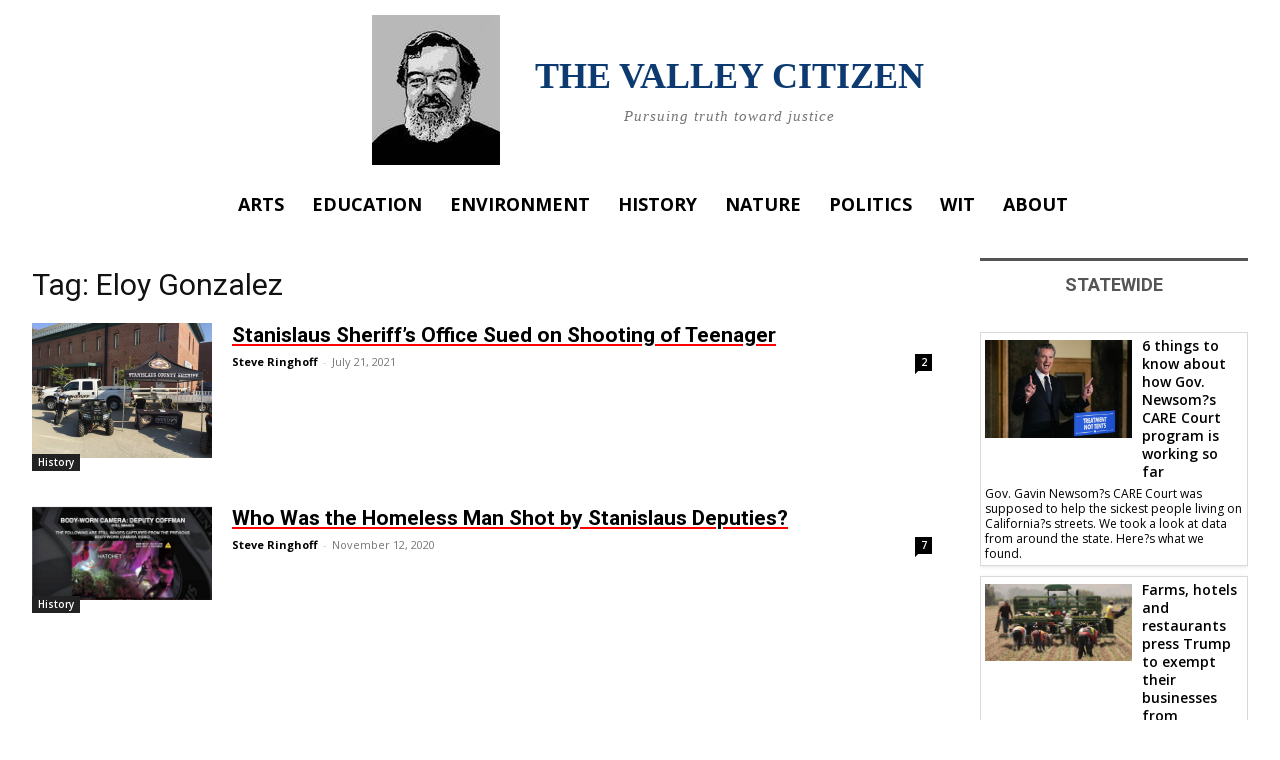

--- FILE ---
content_type: text/html; charset=UTF-8
request_url: https://thevalleycitizen.com/tag/eloy-gonzalez/
body_size: 26781
content:
<!doctype html >
<html lang="en-US">
<head>
    <meta charset="UTF-8" />
    <title>Eloy Gonzalez | The Valley Citizen</title>
    <meta name="viewport" content="width=device-width, initial-scale=1.0">
    <link rel="pingback" href="https://thevalleycitizen.com/xmlrpc.php" />
    <meta name='robots' content='max-image-preview:large' />
	<style>img:is([sizes="auto" i], [sizes^="auto," i]) { contain-intrinsic-size: 3000px 1500px }</style>
	<link rel='dns-prefetch' href='//fonts.googleapis.com' />
<link rel="alternate" type="application/rss+xml" title="The Valley Citizen &raquo; Feed" href="https://thevalleycitizen.com/feed/" />
<link rel="alternate" type="application/rss+xml" title="The Valley Citizen &raquo; Comments Feed" href="https://thevalleycitizen.com/comments/feed/" />
<link rel="alternate" type="application/rss+xml" title="The Valley Citizen &raquo; Eloy Gonzalez Tag Feed" href="https://thevalleycitizen.com/tag/eloy-gonzalez/feed/" />
		<!-- This site uses the Google Analytics by MonsterInsights plugin v9.11.1 - Using Analytics tracking - https://www.monsterinsights.com/ -->
							<script src="//www.googletagmanager.com/gtag/js?id=G-XTBBRJ1783"  data-cfasync="false" data-wpfc-render="false" type="text/javascript" async></script>
			<script data-cfasync="false" data-wpfc-render="false" type="text/javascript">
				var mi_version = '9.11.1';
				var mi_track_user = true;
				var mi_no_track_reason = '';
								var MonsterInsightsDefaultLocations = {"page_location":"https:\/\/thevalleycitizen.com\/tag\/eloy-gonzalez\/"};
								if ( typeof MonsterInsightsPrivacyGuardFilter === 'function' ) {
					var MonsterInsightsLocations = (typeof MonsterInsightsExcludeQuery === 'object') ? MonsterInsightsPrivacyGuardFilter( MonsterInsightsExcludeQuery ) : MonsterInsightsPrivacyGuardFilter( MonsterInsightsDefaultLocations );
				} else {
					var MonsterInsightsLocations = (typeof MonsterInsightsExcludeQuery === 'object') ? MonsterInsightsExcludeQuery : MonsterInsightsDefaultLocations;
				}

								var disableStrs = [
										'ga-disable-G-XTBBRJ1783',
									];

				/* Function to detect opted out users */
				function __gtagTrackerIsOptedOut() {
					for (var index = 0; index < disableStrs.length; index++) {
						if (document.cookie.indexOf(disableStrs[index] + '=true') > -1) {
							return true;
						}
					}

					return false;
				}

				/* Disable tracking if the opt-out cookie exists. */
				if (__gtagTrackerIsOptedOut()) {
					for (var index = 0; index < disableStrs.length; index++) {
						window[disableStrs[index]] = true;
					}
				}

				/* Opt-out function */
				function __gtagTrackerOptout() {
					for (var index = 0; index < disableStrs.length; index++) {
						document.cookie = disableStrs[index] + '=true; expires=Thu, 31 Dec 2099 23:59:59 UTC; path=/';
						window[disableStrs[index]] = true;
					}
				}

				if ('undefined' === typeof gaOptout) {
					function gaOptout() {
						__gtagTrackerOptout();
					}
				}
								window.dataLayer = window.dataLayer || [];

				window.MonsterInsightsDualTracker = {
					helpers: {},
					trackers: {},
				};
				if (mi_track_user) {
					function __gtagDataLayer() {
						dataLayer.push(arguments);
					}

					function __gtagTracker(type, name, parameters) {
						if (!parameters) {
							parameters = {};
						}

						if (parameters.send_to) {
							__gtagDataLayer.apply(null, arguments);
							return;
						}

						if (type === 'event') {
														parameters.send_to = monsterinsights_frontend.v4_id;
							var hookName = name;
							if (typeof parameters['event_category'] !== 'undefined') {
								hookName = parameters['event_category'] + ':' + name;
							}

							if (typeof MonsterInsightsDualTracker.trackers[hookName] !== 'undefined') {
								MonsterInsightsDualTracker.trackers[hookName](parameters);
							} else {
								__gtagDataLayer('event', name, parameters);
							}
							
						} else {
							__gtagDataLayer.apply(null, arguments);
						}
					}

					__gtagTracker('js', new Date());
					__gtagTracker('set', {
						'developer_id.dZGIzZG': true,
											});
					if ( MonsterInsightsLocations.page_location ) {
						__gtagTracker('set', MonsterInsightsLocations);
					}
										__gtagTracker('config', 'G-XTBBRJ1783', {"forceSSL":"true","link_attribution":"true"} );
										window.gtag = __gtagTracker;										(function () {
						/* https://developers.google.com/analytics/devguides/collection/analyticsjs/ */
						/* ga and __gaTracker compatibility shim. */
						var noopfn = function () {
							return null;
						};
						var newtracker = function () {
							return new Tracker();
						};
						var Tracker = function () {
							return null;
						};
						var p = Tracker.prototype;
						p.get = noopfn;
						p.set = noopfn;
						p.send = function () {
							var args = Array.prototype.slice.call(arguments);
							args.unshift('send');
							__gaTracker.apply(null, args);
						};
						var __gaTracker = function () {
							var len = arguments.length;
							if (len === 0) {
								return;
							}
							var f = arguments[len - 1];
							if (typeof f !== 'object' || f === null || typeof f.hitCallback !== 'function') {
								if ('send' === arguments[0]) {
									var hitConverted, hitObject = false, action;
									if ('event' === arguments[1]) {
										if ('undefined' !== typeof arguments[3]) {
											hitObject = {
												'eventAction': arguments[3],
												'eventCategory': arguments[2],
												'eventLabel': arguments[4],
												'value': arguments[5] ? arguments[5] : 1,
											}
										}
									}
									if ('pageview' === arguments[1]) {
										if ('undefined' !== typeof arguments[2]) {
											hitObject = {
												'eventAction': 'page_view',
												'page_path': arguments[2],
											}
										}
									}
									if (typeof arguments[2] === 'object') {
										hitObject = arguments[2];
									}
									if (typeof arguments[5] === 'object') {
										Object.assign(hitObject, arguments[5]);
									}
									if ('undefined' !== typeof arguments[1].hitType) {
										hitObject = arguments[1];
										if ('pageview' === hitObject.hitType) {
											hitObject.eventAction = 'page_view';
										}
									}
									if (hitObject) {
										action = 'timing' === arguments[1].hitType ? 'timing_complete' : hitObject.eventAction;
										hitConverted = mapArgs(hitObject);
										__gtagTracker('event', action, hitConverted);
									}
								}
								return;
							}

							function mapArgs(args) {
								var arg, hit = {};
								var gaMap = {
									'eventCategory': 'event_category',
									'eventAction': 'event_action',
									'eventLabel': 'event_label',
									'eventValue': 'event_value',
									'nonInteraction': 'non_interaction',
									'timingCategory': 'event_category',
									'timingVar': 'name',
									'timingValue': 'value',
									'timingLabel': 'event_label',
									'page': 'page_path',
									'location': 'page_location',
									'title': 'page_title',
									'referrer' : 'page_referrer',
								};
								for (arg in args) {
																		if (!(!args.hasOwnProperty(arg) || !gaMap.hasOwnProperty(arg))) {
										hit[gaMap[arg]] = args[arg];
									} else {
										hit[arg] = args[arg];
									}
								}
								return hit;
							}

							try {
								f.hitCallback();
							} catch (ex) {
							}
						};
						__gaTracker.create = newtracker;
						__gaTracker.getByName = newtracker;
						__gaTracker.getAll = function () {
							return [];
						};
						__gaTracker.remove = noopfn;
						__gaTracker.loaded = true;
						window['__gaTracker'] = __gaTracker;
					})();
									} else {
										console.log("");
					(function () {
						function __gtagTracker() {
							return null;
						}

						window['__gtagTracker'] = __gtagTracker;
						window['gtag'] = __gtagTracker;
					})();
									}
			</script>
							<!-- / Google Analytics by MonsterInsights -->
		<script type="text/javascript">
/* <![CDATA[ */
window._wpemojiSettings = {"baseUrl":"https:\/\/s.w.org\/images\/core\/emoji\/16.0.1\/72x72\/","ext":".png","svgUrl":"https:\/\/s.w.org\/images\/core\/emoji\/16.0.1\/svg\/","svgExt":".svg","source":{"concatemoji":"https:\/\/thevalleycitizen.com\/wp-includes\/js\/wp-emoji-release.min.js?ver=6.8.3"}};
/*! This file is auto-generated */
!function(s,n){var o,i,e;function c(e){try{var t={supportTests:e,timestamp:(new Date).valueOf()};sessionStorage.setItem(o,JSON.stringify(t))}catch(e){}}function p(e,t,n){e.clearRect(0,0,e.canvas.width,e.canvas.height),e.fillText(t,0,0);var t=new Uint32Array(e.getImageData(0,0,e.canvas.width,e.canvas.height).data),a=(e.clearRect(0,0,e.canvas.width,e.canvas.height),e.fillText(n,0,0),new Uint32Array(e.getImageData(0,0,e.canvas.width,e.canvas.height).data));return t.every(function(e,t){return e===a[t]})}function u(e,t){e.clearRect(0,0,e.canvas.width,e.canvas.height),e.fillText(t,0,0);for(var n=e.getImageData(16,16,1,1),a=0;a<n.data.length;a++)if(0!==n.data[a])return!1;return!0}function f(e,t,n,a){switch(t){case"flag":return n(e,"\ud83c\udff3\ufe0f\u200d\u26a7\ufe0f","\ud83c\udff3\ufe0f\u200b\u26a7\ufe0f")?!1:!n(e,"\ud83c\udde8\ud83c\uddf6","\ud83c\udde8\u200b\ud83c\uddf6")&&!n(e,"\ud83c\udff4\udb40\udc67\udb40\udc62\udb40\udc65\udb40\udc6e\udb40\udc67\udb40\udc7f","\ud83c\udff4\u200b\udb40\udc67\u200b\udb40\udc62\u200b\udb40\udc65\u200b\udb40\udc6e\u200b\udb40\udc67\u200b\udb40\udc7f");case"emoji":return!a(e,"\ud83e\udedf")}return!1}function g(e,t,n,a){var r="undefined"!=typeof WorkerGlobalScope&&self instanceof WorkerGlobalScope?new OffscreenCanvas(300,150):s.createElement("canvas"),o=r.getContext("2d",{willReadFrequently:!0}),i=(o.textBaseline="top",o.font="600 32px Arial",{});return e.forEach(function(e){i[e]=t(o,e,n,a)}),i}function t(e){var t=s.createElement("script");t.src=e,t.defer=!0,s.head.appendChild(t)}"undefined"!=typeof Promise&&(o="wpEmojiSettingsSupports",i=["flag","emoji"],n.supports={everything:!0,everythingExceptFlag:!0},e=new Promise(function(e){s.addEventListener("DOMContentLoaded",e,{once:!0})}),new Promise(function(t){var n=function(){try{var e=JSON.parse(sessionStorage.getItem(o));if("object"==typeof e&&"number"==typeof e.timestamp&&(new Date).valueOf()<e.timestamp+604800&&"object"==typeof e.supportTests)return e.supportTests}catch(e){}return null}();if(!n){if("undefined"!=typeof Worker&&"undefined"!=typeof OffscreenCanvas&&"undefined"!=typeof URL&&URL.createObjectURL&&"undefined"!=typeof Blob)try{var e="postMessage("+g.toString()+"("+[JSON.stringify(i),f.toString(),p.toString(),u.toString()].join(",")+"));",a=new Blob([e],{type:"text/javascript"}),r=new Worker(URL.createObjectURL(a),{name:"wpTestEmojiSupports"});return void(r.onmessage=function(e){c(n=e.data),r.terminate(),t(n)})}catch(e){}c(n=g(i,f,p,u))}t(n)}).then(function(e){for(var t in e)n.supports[t]=e[t],n.supports.everything=n.supports.everything&&n.supports[t],"flag"!==t&&(n.supports.everythingExceptFlag=n.supports.everythingExceptFlag&&n.supports[t]);n.supports.everythingExceptFlag=n.supports.everythingExceptFlag&&!n.supports.flag,n.DOMReady=!1,n.readyCallback=function(){n.DOMReady=!0}}).then(function(){return e}).then(function(){var e;n.supports.everything||(n.readyCallback(),(e=n.source||{}).concatemoji?t(e.concatemoji):e.wpemoji&&e.twemoji&&(t(e.twemoji),t(e.wpemoji)))}))}((window,document),window._wpemojiSettings);
/* ]]> */
</script>
<style id='wp-emoji-styles-inline-css' type='text/css'>

	img.wp-smiley, img.emoji {
		display: inline !important;
		border: none !important;
		box-shadow: none !important;
		height: 1em !important;
		width: 1em !important;
		margin: 0 0.07em !important;
		vertical-align: -0.1em !important;
		background: none !important;
		padding: 0 !important;
	}
</style>
<style id='classic-theme-styles-inline-css' type='text/css'>
/*! This file is auto-generated */
.wp-block-button__link{color:#fff;background-color:#32373c;border-radius:9999px;box-shadow:none;text-decoration:none;padding:calc(.667em + 2px) calc(1.333em + 2px);font-size:1.125em}.wp-block-file__button{background:#32373c;color:#fff;text-decoration:none}
</style>
<link rel='stylesheet' id='coblocks-frontend-css' href='https://thevalleycitizen.com/wp-content/plugins/coblocks/dist/style-coblocks-1.css?ver=3.1.16' type='text/css' media='all' />
<link rel='stylesheet' id='coblocks-extensions-css' href='https://thevalleycitizen.com/wp-content/plugins/coblocks/dist/style-coblocks-extensions.css?ver=3.1.16' type='text/css' media='all' />
<link rel='stylesheet' id='coblocks-animation-css' href='https://thevalleycitizen.com/wp-content/plugins/coblocks/dist/style-coblocks-animation.css?ver=2677611078ee87eb3b1c' type='text/css' media='all' />
<style id='global-styles-inline-css' type='text/css'>
:root{--wp--preset--aspect-ratio--square: 1;--wp--preset--aspect-ratio--4-3: 4/3;--wp--preset--aspect-ratio--3-4: 3/4;--wp--preset--aspect-ratio--3-2: 3/2;--wp--preset--aspect-ratio--2-3: 2/3;--wp--preset--aspect-ratio--16-9: 16/9;--wp--preset--aspect-ratio--9-16: 9/16;--wp--preset--color--black: #000000;--wp--preset--color--cyan-bluish-gray: #abb8c3;--wp--preset--color--white: #ffffff;--wp--preset--color--pale-pink: #f78da7;--wp--preset--color--vivid-red: #cf2e2e;--wp--preset--color--luminous-vivid-orange: #ff6900;--wp--preset--color--luminous-vivid-amber: #fcb900;--wp--preset--color--light-green-cyan: #7bdcb5;--wp--preset--color--vivid-green-cyan: #00d084;--wp--preset--color--pale-cyan-blue: #8ed1fc;--wp--preset--color--vivid-cyan-blue: #0693e3;--wp--preset--color--vivid-purple: #9b51e0;--wp--preset--gradient--vivid-cyan-blue-to-vivid-purple: linear-gradient(135deg,rgba(6,147,227,1) 0%,rgb(155,81,224) 100%);--wp--preset--gradient--light-green-cyan-to-vivid-green-cyan: linear-gradient(135deg,rgb(122,220,180) 0%,rgb(0,208,130) 100%);--wp--preset--gradient--luminous-vivid-amber-to-luminous-vivid-orange: linear-gradient(135deg,rgba(252,185,0,1) 0%,rgba(255,105,0,1) 100%);--wp--preset--gradient--luminous-vivid-orange-to-vivid-red: linear-gradient(135deg,rgba(255,105,0,1) 0%,rgb(207,46,46) 100%);--wp--preset--gradient--very-light-gray-to-cyan-bluish-gray: linear-gradient(135deg,rgb(238,238,238) 0%,rgb(169,184,195) 100%);--wp--preset--gradient--cool-to-warm-spectrum: linear-gradient(135deg,rgb(74,234,220) 0%,rgb(151,120,209) 20%,rgb(207,42,186) 40%,rgb(238,44,130) 60%,rgb(251,105,98) 80%,rgb(254,248,76) 100%);--wp--preset--gradient--blush-light-purple: linear-gradient(135deg,rgb(255,206,236) 0%,rgb(152,150,240) 100%);--wp--preset--gradient--blush-bordeaux: linear-gradient(135deg,rgb(254,205,165) 0%,rgb(254,45,45) 50%,rgb(107,0,62) 100%);--wp--preset--gradient--luminous-dusk: linear-gradient(135deg,rgb(255,203,112) 0%,rgb(199,81,192) 50%,rgb(65,88,208) 100%);--wp--preset--gradient--pale-ocean: linear-gradient(135deg,rgb(255,245,203) 0%,rgb(182,227,212) 50%,rgb(51,167,181) 100%);--wp--preset--gradient--electric-grass: linear-gradient(135deg,rgb(202,248,128) 0%,rgb(113,206,126) 100%);--wp--preset--gradient--midnight: linear-gradient(135deg,rgb(2,3,129) 0%,rgb(40,116,252) 100%);--wp--preset--font-size--small: 11px;--wp--preset--font-size--medium: 20px;--wp--preset--font-size--large: 32px;--wp--preset--font-size--x-large: 42px;--wp--preset--font-size--regular: 15px;--wp--preset--font-size--larger: 50px;--wp--preset--spacing--20: 0.44rem;--wp--preset--spacing--30: 0.67rem;--wp--preset--spacing--40: 1rem;--wp--preset--spacing--50: 1.5rem;--wp--preset--spacing--60: 2.25rem;--wp--preset--spacing--70: 3.38rem;--wp--preset--spacing--80: 5.06rem;--wp--preset--shadow--natural: 6px 6px 9px rgba(0, 0, 0, 0.2);--wp--preset--shadow--deep: 12px 12px 50px rgba(0, 0, 0, 0.4);--wp--preset--shadow--sharp: 6px 6px 0px rgba(0, 0, 0, 0.2);--wp--preset--shadow--outlined: 6px 6px 0px -3px rgba(255, 255, 255, 1), 6px 6px rgba(0, 0, 0, 1);--wp--preset--shadow--crisp: 6px 6px 0px rgba(0, 0, 0, 1);}:where(.is-layout-flex){gap: 0.5em;}:where(.is-layout-grid){gap: 0.5em;}body .is-layout-flex{display: flex;}.is-layout-flex{flex-wrap: wrap;align-items: center;}.is-layout-flex > :is(*, div){margin: 0;}body .is-layout-grid{display: grid;}.is-layout-grid > :is(*, div){margin: 0;}:where(.wp-block-columns.is-layout-flex){gap: 2em;}:where(.wp-block-columns.is-layout-grid){gap: 2em;}:where(.wp-block-post-template.is-layout-flex){gap: 1.25em;}:where(.wp-block-post-template.is-layout-grid){gap: 1.25em;}.has-black-color{color: var(--wp--preset--color--black) !important;}.has-cyan-bluish-gray-color{color: var(--wp--preset--color--cyan-bluish-gray) !important;}.has-white-color{color: var(--wp--preset--color--white) !important;}.has-pale-pink-color{color: var(--wp--preset--color--pale-pink) !important;}.has-vivid-red-color{color: var(--wp--preset--color--vivid-red) !important;}.has-luminous-vivid-orange-color{color: var(--wp--preset--color--luminous-vivid-orange) !important;}.has-luminous-vivid-amber-color{color: var(--wp--preset--color--luminous-vivid-amber) !important;}.has-light-green-cyan-color{color: var(--wp--preset--color--light-green-cyan) !important;}.has-vivid-green-cyan-color{color: var(--wp--preset--color--vivid-green-cyan) !important;}.has-pale-cyan-blue-color{color: var(--wp--preset--color--pale-cyan-blue) !important;}.has-vivid-cyan-blue-color{color: var(--wp--preset--color--vivid-cyan-blue) !important;}.has-vivid-purple-color{color: var(--wp--preset--color--vivid-purple) !important;}.has-black-background-color{background-color: var(--wp--preset--color--black) !important;}.has-cyan-bluish-gray-background-color{background-color: var(--wp--preset--color--cyan-bluish-gray) !important;}.has-white-background-color{background-color: var(--wp--preset--color--white) !important;}.has-pale-pink-background-color{background-color: var(--wp--preset--color--pale-pink) !important;}.has-vivid-red-background-color{background-color: var(--wp--preset--color--vivid-red) !important;}.has-luminous-vivid-orange-background-color{background-color: var(--wp--preset--color--luminous-vivid-orange) !important;}.has-luminous-vivid-amber-background-color{background-color: var(--wp--preset--color--luminous-vivid-amber) !important;}.has-light-green-cyan-background-color{background-color: var(--wp--preset--color--light-green-cyan) !important;}.has-vivid-green-cyan-background-color{background-color: var(--wp--preset--color--vivid-green-cyan) !important;}.has-pale-cyan-blue-background-color{background-color: var(--wp--preset--color--pale-cyan-blue) !important;}.has-vivid-cyan-blue-background-color{background-color: var(--wp--preset--color--vivid-cyan-blue) !important;}.has-vivid-purple-background-color{background-color: var(--wp--preset--color--vivid-purple) !important;}.has-black-border-color{border-color: var(--wp--preset--color--black) !important;}.has-cyan-bluish-gray-border-color{border-color: var(--wp--preset--color--cyan-bluish-gray) !important;}.has-white-border-color{border-color: var(--wp--preset--color--white) !important;}.has-pale-pink-border-color{border-color: var(--wp--preset--color--pale-pink) !important;}.has-vivid-red-border-color{border-color: var(--wp--preset--color--vivid-red) !important;}.has-luminous-vivid-orange-border-color{border-color: var(--wp--preset--color--luminous-vivid-orange) !important;}.has-luminous-vivid-amber-border-color{border-color: var(--wp--preset--color--luminous-vivid-amber) !important;}.has-light-green-cyan-border-color{border-color: var(--wp--preset--color--light-green-cyan) !important;}.has-vivid-green-cyan-border-color{border-color: var(--wp--preset--color--vivid-green-cyan) !important;}.has-pale-cyan-blue-border-color{border-color: var(--wp--preset--color--pale-cyan-blue) !important;}.has-vivid-cyan-blue-border-color{border-color: var(--wp--preset--color--vivid-cyan-blue) !important;}.has-vivid-purple-border-color{border-color: var(--wp--preset--color--vivid-purple) !important;}.has-vivid-cyan-blue-to-vivid-purple-gradient-background{background: var(--wp--preset--gradient--vivid-cyan-blue-to-vivid-purple) !important;}.has-light-green-cyan-to-vivid-green-cyan-gradient-background{background: var(--wp--preset--gradient--light-green-cyan-to-vivid-green-cyan) !important;}.has-luminous-vivid-amber-to-luminous-vivid-orange-gradient-background{background: var(--wp--preset--gradient--luminous-vivid-amber-to-luminous-vivid-orange) !important;}.has-luminous-vivid-orange-to-vivid-red-gradient-background{background: var(--wp--preset--gradient--luminous-vivid-orange-to-vivid-red) !important;}.has-very-light-gray-to-cyan-bluish-gray-gradient-background{background: var(--wp--preset--gradient--very-light-gray-to-cyan-bluish-gray) !important;}.has-cool-to-warm-spectrum-gradient-background{background: var(--wp--preset--gradient--cool-to-warm-spectrum) !important;}.has-blush-light-purple-gradient-background{background: var(--wp--preset--gradient--blush-light-purple) !important;}.has-blush-bordeaux-gradient-background{background: var(--wp--preset--gradient--blush-bordeaux) !important;}.has-luminous-dusk-gradient-background{background: var(--wp--preset--gradient--luminous-dusk) !important;}.has-pale-ocean-gradient-background{background: var(--wp--preset--gradient--pale-ocean) !important;}.has-electric-grass-gradient-background{background: var(--wp--preset--gradient--electric-grass) !important;}.has-midnight-gradient-background{background: var(--wp--preset--gradient--midnight) !important;}.has-small-font-size{font-size: var(--wp--preset--font-size--small) !important;}.has-medium-font-size{font-size: var(--wp--preset--font-size--medium) !important;}.has-large-font-size{font-size: var(--wp--preset--font-size--large) !important;}.has-x-large-font-size{font-size: var(--wp--preset--font-size--x-large) !important;}
:where(.wp-block-post-template.is-layout-flex){gap: 1.25em;}:where(.wp-block-post-template.is-layout-grid){gap: 1.25em;}
:where(.wp-block-columns.is-layout-flex){gap: 2em;}:where(.wp-block-columns.is-layout-grid){gap: 2em;}
:root :where(.wp-block-pullquote){font-size: 1.5em;line-height: 1.6;}
</style>
<link rel='stylesheet' id='wplinkpreview-style-css' href='https://thevalleycitizen.com/wp-content/plugins/wp-link-preview/wplinkpreview.css?ver=20120208' type='text/css' media='all' />
<link rel='stylesheet' id='wp-components-css' href='https://thevalleycitizen.com/wp-includes/css/dist/components/style.min.css?ver=6.8.3' type='text/css' media='all' />
<link rel='stylesheet' id='godaddy-styles-css' href='https://thevalleycitizen.com/wp-content/mu-plugins/vendor/wpex/godaddy-launch/includes/Dependencies/GoDaddy/Styles/build/latest.css?ver=2.0.2' type='text/css' media='all' />
<link rel='stylesheet' id='td-plugin-multi-purpose-css' href='https://thevalleycitizen.com/wp-content/plugins/td-composer/td-multi-purpose/style.css?ver=7cd248d7ca13c255207c3f8b916c3f00' type='text/css' media='all' />
<link rel='stylesheet' id='google-fonts-style-css' href='https://fonts.googleapis.com/css?family=Open+Sans%3A400%2C600%2C700%7CRoboto%3A400%2C600%2C700&#038;display=swap&#038;ver=12.7.3' type='text/css' media='all' />
<link rel='stylesheet' id='td-theme-css' href='https://thevalleycitizen.com/wp-content/themes/Newspaper/style.css?ver=12.7.3' type='text/css' media='all' />
<style id='td-theme-inline-css' type='text/css'>@media (max-width:767px){.td-header-desktop-wrap{display:none}}@media (min-width:767px){.td-header-mobile-wrap{display:none}}</style>
<link rel='stylesheet' id='td-legacy-framework-front-style-css' href='https://thevalleycitizen.com/wp-content/plugins/td-composer/legacy/Newspaper/assets/css/td_legacy_main.css?ver=7cd248d7ca13c255207c3f8b916c3f00' type='text/css' media='all' />
<link rel='stylesheet' id='tdb_style_cloud_templates_front-css' href='https://thevalleycitizen.com/wp-content/plugins/td-cloud-library/assets/css/tdb_main.css?ver=6127d3b6131f900b2e62bb855b13dc3b' type='text/css' media='all' />
<script type="text/javascript" src="https://thevalleycitizen.com/wp-content/plugins/google-analytics-for-wordpress/assets/js/frontend-gtag.min.js?ver=9.11.1" id="monsterinsights-frontend-script-js" async="async" data-wp-strategy="async"></script>
<script data-cfasync="false" data-wpfc-render="false" type="text/javascript" id='monsterinsights-frontend-script-js-extra'>/* <![CDATA[ */
var monsterinsights_frontend = {"js_events_tracking":"true","download_extensions":"doc,pdf,ppt,zip,xls,docx,pptx,xlsx","inbound_paths":"[{\"path\":\"\\\/go\\\/\",\"label\":\"affiliate\"},{\"path\":\"\\\/recommend\\\/\",\"label\":\"affiliate\"}]","home_url":"https:\/\/thevalleycitizen.com","hash_tracking":"false","v4_id":"G-XTBBRJ1783"};/* ]]> */
</script>
<script type="text/javascript" src="https://thevalleycitizen.com/wp-includes/js/jquery/jquery.min.js?ver=3.7.1" id="jquery-core-js"></script>
<script type="text/javascript" src="https://thevalleycitizen.com/wp-includes/js/jquery/jquery-migrate.min.js?ver=3.4.1" id="jquery-migrate-js"></script>
<link rel="https://api.w.org/" href="https://thevalleycitizen.com/wp-json/" /><link rel="alternate" title="JSON" type="application/json" href="https://thevalleycitizen.com/wp-json/wp/v2/tags/742" /><link rel="EditURI" type="application/rsd+xml" title="RSD" href="https://thevalleycitizen.com/xmlrpc.php?rsd" />
<meta name="generator" content="WordPress 6.8.3" />
<meta property="fb:app_id" content=""><meta property="fb:admins" content="">            <div id="fb-root"></div>
            <script>(function (d, s, id) {
                    var js, fjs = d.getElementsByTagName(s)[0];
                    if (d.getElementById(id))
                        return;
                    js = d.createElement(s);
                    js.id = id;
                    js.src = "//connect.facebook.net/en_US/sdk.js#xfbml=1&version=v2.0";
                    fjs.parentNode.insertBefore(js, fjs);
                }(document, 'script', 'facebook-jssdk'));</script>
                <script>
        window.tdb_global_vars = {"wpRestUrl":"https:\/\/thevalleycitizen.com\/wp-json\/","permalinkStructure":"\/%postname%\/"};
        window.tdb_p_autoload_vars = {"isAjax":false,"isAdminBarShowing":false};
    </script>
    
    <style id="tdb-global-colors">:root{--accent-color:#fff}</style>

    
	
<!-- JS generated by theme -->

<script type="text/javascript" id="td-generated-header-js">
    
    

	    var tdBlocksArray = []; //here we store all the items for the current page

	    // td_block class - each ajax block uses a object of this class for requests
	    function tdBlock() {
		    this.id = '';
		    this.block_type = 1; //block type id (1-234 etc)
		    this.atts = '';
		    this.td_column_number = '';
		    this.td_current_page = 1; //
		    this.post_count = 0; //from wp
		    this.found_posts = 0; //from wp
		    this.max_num_pages = 0; //from wp
		    this.td_filter_value = ''; //current live filter value
		    this.is_ajax_running = false;
		    this.td_user_action = ''; // load more or infinite loader (used by the animation)
		    this.header_color = '';
		    this.ajax_pagination_infinite_stop = ''; //show load more at page x
	    }

        // td_js_generator - mini detector
        ( function () {
            var htmlTag = document.getElementsByTagName("html")[0];

	        if ( navigator.userAgent.indexOf("MSIE 10.0") > -1 ) {
                htmlTag.className += ' ie10';
            }

            if ( !!navigator.userAgent.match(/Trident.*rv\:11\./) ) {
                htmlTag.className += ' ie11';
            }

	        if ( navigator.userAgent.indexOf("Edge") > -1 ) {
                htmlTag.className += ' ieEdge';
            }

            if ( /(iPad|iPhone|iPod)/g.test(navigator.userAgent) ) {
                htmlTag.className += ' td-md-is-ios';
            }

            var user_agent = navigator.userAgent.toLowerCase();
            if ( user_agent.indexOf("android") > -1 ) {
                htmlTag.className += ' td-md-is-android';
            }

            if ( -1 !== navigator.userAgent.indexOf('Mac OS X')  ) {
                htmlTag.className += ' td-md-is-os-x';
            }

            if ( /chrom(e|ium)/.test(navigator.userAgent.toLowerCase()) ) {
               htmlTag.className += ' td-md-is-chrome';
            }

            if ( -1 !== navigator.userAgent.indexOf('Firefox') ) {
                htmlTag.className += ' td-md-is-firefox';
            }

            if ( -1 !== navigator.userAgent.indexOf('Safari') && -1 === navigator.userAgent.indexOf('Chrome') ) {
                htmlTag.className += ' td-md-is-safari';
            }

            if( -1 !== navigator.userAgent.indexOf('IEMobile') ){
                htmlTag.className += ' td-md-is-iemobile';
            }

        })();

        var tdLocalCache = {};

        ( function () {
            "use strict";

            tdLocalCache = {
                data: {},
                remove: function (resource_id) {
                    delete tdLocalCache.data[resource_id];
                },
                exist: function (resource_id) {
                    return tdLocalCache.data.hasOwnProperty(resource_id) && tdLocalCache.data[resource_id] !== null;
                },
                get: function (resource_id) {
                    return tdLocalCache.data[resource_id];
                },
                set: function (resource_id, cachedData) {
                    tdLocalCache.remove(resource_id);
                    tdLocalCache.data[resource_id] = cachedData;
                }
            };
        })();

    
    
var td_viewport_interval_list=[{"limitBottom":767,"sidebarWidth":228},{"limitBottom":1018,"sidebarWidth":300},{"limitBottom":1140,"sidebarWidth":324}];
var td_animation_stack_effect="type0";
var tds_animation_stack=true;
var td_animation_stack_specific_selectors=".entry-thumb, img, .td-lazy-img";
var td_animation_stack_general_selectors=".td-animation-stack img, .td-animation-stack .entry-thumb, .post img, .td-animation-stack .td-lazy-img";
var tds_general_modal_image="yes";
var tdc_is_installed="yes";
var tdc_domain_active=false;
var td_ajax_url="https:\/\/thevalleycitizen.com\/wp-admin\/admin-ajax.php?td_theme_name=Newspaper&v=12.7.3";
var td_get_template_directory_uri="https:\/\/thevalleycitizen.com\/wp-content\/plugins\/td-composer\/legacy\/common";
var tds_snap_menu="";
var tds_logo_on_sticky="";
var tds_header_style="";
var td_please_wait="Please wait...";
var td_email_user_pass_incorrect="User or password incorrect!";
var td_email_user_incorrect="Email or username incorrect!";
var td_email_incorrect="Email incorrect!";
var td_user_incorrect="Username incorrect!";
var td_email_user_empty="Email or username empty!";
var td_pass_empty="Pass empty!";
var td_pass_pattern_incorrect="Invalid Pass Pattern!";
var td_retype_pass_incorrect="Retyped Pass incorrect!";
var tds_more_articles_on_post_enable="";
var tds_more_articles_on_post_time_to_wait="";
var tds_more_articles_on_post_pages_distance_from_top=0;
var tds_captcha="";
var tds_theme_color_site_wide="#0d3b71";
var tds_smart_sidebar="";
var tdThemeName="Newspaper";
var tdThemeNameWl="Newspaper";
var td_magnific_popup_translation_tPrev="Previous (Left arrow key)";
var td_magnific_popup_translation_tNext="Next (Right arrow key)";
var td_magnific_popup_translation_tCounter="%curr% of %total%";
var td_magnific_popup_translation_ajax_tError="The content from %url% could not be loaded.";
var td_magnific_popup_translation_image_tError="The image #%curr% could not be loaded.";
var tdBlockNonce="0f40852022";
var tdMobileMenu="enabled";
var tdMobileSearch="enabled";
var tdDateNamesI18n={"month_names":["January","February","March","April","May","June","July","August","September","October","November","December"],"month_names_short":["Jan","Feb","Mar","Apr","May","Jun","Jul","Aug","Sep","Oct","Nov","Dec"],"day_names":["Sunday","Monday","Tuesday","Wednesday","Thursday","Friday","Saturday"],"day_names_short":["Sun","Mon","Tue","Wed","Thu","Fri","Sat"]};
var tdb_modal_confirm="Save";
var tdb_modal_cancel="Cancel";
var tdb_modal_confirm_alt="Yes";
var tdb_modal_cancel_alt="No";
var td_deploy_mode="deploy";
var td_ad_background_click_link="";
var td_ad_background_click_target="";
</script>


<!-- Header style compiled by theme -->

<style>body,p{font-family:Verdana,Geneva,sans-serif}:root{--td_theme_color:#0d3b71;--td_slider_text:rgba(13,59,113,0.7);--td_mobile_gradient_one_mob:#333145;--td_mobile_gradient_two_mob:#869db8;--td_mobile_text_active_color:#0d3b71;--td_page_content_color:#000000}</style>




<script type="application/ld+json">
    {
        "@context": "https://schema.org",
        "@type": "BreadcrumbList",
        "itemListElement": [
            {
                "@type": "ListItem",
                "position": 1,
                "item": {
                    "@type": "WebSite",
                    "@id": "https://thevalleycitizen.com/",
                    "name": "Home"
                }
            },
            {
                "@type": "ListItem",
                "position": 2,
                    "item": {
                    "@type": "WebPage",
                    "@id": "https://thevalleycitizen.com/tag/eloy-gonzalez/",
                    "name": "Eloy Gonzalez"
                }
            }    
        ]
    }
</script>
<link rel="icon" href="https://thevalleycitizen.com/wp-content/uploads/2020/05/cropped-john-flint-512x512-1-32x32.jpg" sizes="32x32" />
<link rel="icon" href="https://thevalleycitizen.com/wp-content/uploads/2020/05/cropped-john-flint-512x512-1-192x192.jpg" sizes="192x192" />
<link rel="apple-touch-icon" href="https://thevalleycitizen.com/wp-content/uploads/2020/05/cropped-john-flint-512x512-1-180x180.jpg" />
<meta name="msapplication-TileImage" content="https://thevalleycitizen.com/wp-content/uploads/2020/05/cropped-john-flint-512x512-1-270x270.jpg" />
		<style type="text/css" id="wp-custom-css">
			/** BEGIN hide home page FS Poster **/

div.fb-like {
	display: none;
}
/** END hide home page FS Poster **/


div#td_social_sharing_article_top {
	display: none;
}

.td-container {
	width: 95vw;
	max-width: 1300px !important;
}

#template-id-23309 /* post template */ {
	width: 95vw;
	max-width: 1300px;
}

/* Begin header styles */

div.td-register-section {
	display: none;
}

a#login-link-mob {
	display: none;
}

a#sc_counter_7024415 {
	display: none;
}

/* .vc_row.tdi_12.wpb_row.td-pb-row {
	background: pink;
	width: 95%;
}
*/

#tdi_7 > div {
padding-bottom: 10px;
box-shadow: 10px 5px 5px #DDD;
}

span.tdb-logo-text-title {
	color: #0D3B71 !important;
	font-weight: bold;
	margin-bottom: 10px;
	text-transform: uppercase;
	font-size: 5vh !important;
}

.tdb-logo-text-tagline {
  font-size: 1.1em !important;
	font-style: italic;
	font-family: verdana !important;
	letter-spacing: 1px !important;
}

#td-outer-wrap > div.td-main-content-wrap.td-container-wrap > div > div.td-pb-row > div > div > article > div > header > h3 > a {
	text-decoration: none !important;
}

span.tdb-logo-img-wrap {
	padding: 15px 35px 15px 15px
}

ul.tdb-block-menu {
  padding-left: 25px;
}

ul.tdb-block-menu li a {
  font-size: 18px !important;
}

#td-outer-wrap > div.td-main-content-wrap.td-container-wrap > div > div > div.td-pb-span8.td-main-content > div > div > div > div > h3 {
	font-weight: bold;
}

#td-outer-wrap > div.td-main-content-wrap.td-container-wrap > div > div > div.td-pb-span8.td-main-content > div > div > div > div > div.td-module-meta-info > p {
	font-size: 18px;
	line-height: 1.3;
}

div.td-main-content {
	width: 75%
}

div.td-main-sidebar {
	max-width: 25%;
}
div.tdb-post-meta {
	font-size: 15px
}

@media only screen and (max-width: 1020px) {
#tdi_11 > div > div > div > div > div > a > span.tdb-logo-text-wrap > span.tdb-logo-text-title {
	font-size: 5vw !important;
}
}

@media only screen and (max-width: 765px) {
#tdi_3 > div > div > div > div.td_block_wrap.tdb_header_logo.tdi_8.td-pb-border-top.td_block_template_1.tdb-header-align > div > a > span.tdb-logo-text-wrap > span.tdb-logo-text-title {
	font-size: 5vw !important;
}
}

@media only screen and (max-width: 430px) {
#tdi_3 > div > div > div > div.td_block_wrap.tdb_header_logo.tdi_8.td-pb-border-top.td_block_template_1.tdb-header-align > div > a > span.tdb-logo-text-wrap > span.tdb-logo-text-title {
	font-size: 5.5vw !important;
}
	
#tdi_3 > div > div > div > div.td_block_wrap.tdb_header_logo.tdi_8.td-pb-border-top.td_block_template_1.tdb-header-align > div > a > span.tdb-logo-img-wrap {
	padding: 0 18px 0 0;
	}
	
#tdi_3 > div > div > div > div.td_block_wrap.tdb_header_logo.tdi_8.td-pb-border-top.td_block_template_1.tdb-header-align > div > a > span.tdb-logo-text-wrap > span.tdb-logo-text-tagline {
	 font-size: 16px !important;
	}
}

/* End header styles */

sup {
	font-size: 12px;
}


#td-outer-wrap > div.td-main-content-wrap.td-container-wrap > div > div > div.td-pb-span8.td-main-content > div > div > div {
	width: 100%;
}

body.page-id-23465 div.td-ss-main-content,
article {
	max-width: 75%;
  margin: auto;
}

@media only screen and (max-width: 760px) { 
	article{ max-width: 100%;
	}
}

div.td-module-image {
	max-width: 200px;
	padding-right: 20px;
	float: left;
}

ul li a {
	font-weight: bold;
}

#block-10 > ul {
	margin-top: -15px !important;
}

#block-10 > ul > li {
	margin-bottom: 0px !important;
}

#block-10 > ul > li > a {
  line-height: 1.3;
}

body.single div.td-post-content a,
div.td-main-content h3.entry-title a,
div.td-page-content.tagdiv-type a {
!important;  color: #000;
	text-decoration: underline !important;
	text-decoration-color: #ff0000; 
}

body.single div.td-post-content a,
div.td-main-content h3.entry-title a,
div.td-page-content.tagdiv-type a:hover {
	color: #000 !important;
	text-decoration: underline !important;
	text-decoration-color: #ff0000 !important;
}

ul.wp-block-latest-posts__list.featured-story.wp-block-latest-posts > li > a,
ul.wp-block-latest-posts__list.lead-story.wp-block-latest-posts > li > a {
	text-decoration: none !important;
}

ul.wp-block-latest-posts__list.featured-story.wp-block-latest-posts > li > a:hover,
ul.wp-block-latest-posts__list.lead-story.wp-block-latest-posts > li > a:hover {
	text-decoration: underline !important;
}

div.td-crumb-container /* set breadcrumbs to screen-reader-only */ {
	display: none;
}

body.page-id-22962 h1 {
  border: 0;
  clip: rect(0 0 0 0);
  height: 1px;
  margin: -1px;
  overflow: hidden;
  padding: 0;
  position: absolute;
  width: 1px;
}

h1 {
	margin-top: 1.25em !important;
}

.lead-story img {
	width: 100vw !important;
}


.lead-story a {
	font-size: 2.2em;
	line-height: 1.3 !important;
	font-weight: bold
}

.lead-story .wp-block-latest-posts__post-excerpt a {
	font-size: 1.2em;
}

.featured-story .wp-block-latest-posts__post-title {
	float: left;
	width: 72%;
  margin-bottom: 10px;
	font-weight: bold;
	font-size: 1.3em;
	line-height: 1.2 !important;
}

.featured-story img {
	margin: 0;
}


.valley-column strong {
	font-size: 16px;
  line-height: 18px;
}

.valley-column strong a {
	font-size: 14px
}

p {
	font-size: 1.1em;
}


p,
.wp-block-latest-posts__post-excerpt {
 font-size: 1.2em;
}


.recent-stories a {
	font-weight: bold;
	font-size: 1.3em;
	line-height: 1.2;
}

.recent-stories img {
  float: left;
	margin-right: 20px;
}

h2.wp-block-heading {
	font-size: 1.3em;
	color: #555;
	Font-weight: bold;
	border-top: 3px solid #555;
	text-align: center;
	text-transform: uppercase;
  padding-top: 5px;
}

.hide {
	display: none;
}

.insert-page.insert-page-19947 {
  padding: 1rem;
  overflow-y: auto;
	font-size: 12px;
	display: none;
}

.insert-page.insert-page-1334 {
  padding: 1rem;
  height: 2100px;
  overflow-y: auto;
	font-size: 12px;
}

div.td-post-featured-image {
	display: none !important;
}

@media only screen and (max-width: 1355px) {
  .featured-story .wp-block-latest-posts__post-title {
		float: none;
    width: 100%;
  }

.featured-story div.wp-block-latest-posts__featured-image.alignleft {
    width: 250px;
		margin: 0 0 10px 0!important;
		padding: 0 !important;
	}
	
	.featured-story div.wp-block-latest-posts__featured-image.alignleft img {
	width: 200px
  }	
}

.insert-page.insert-page-16603 {
  overflow: hidden;
}

#block-2 > h2 {
	margin-bottom: 0;
}

.statewide {
	display: none;
}

div.wplinkpreview {
	margin: 0 0 10px 0 !important; padding:0; width:100%;
	float:left;
	width: 100% !important;
}

body.page-id-1298 strong {
	font-family:raleway;
	font-weight:normal;
	font-style:italic;
	font-size:19px;
	display:block;
	margin:20px 0 8px 0;
}

div.wplinkpreview-title {
	line-height:18px;
	width:41%;
	display:inline-block;
	margin-left:-5px;
}

div.wplinkpreview-title a {
	color: #000000;
	font-size:14px;
	line-height:.9;
  font-weight:600;
}

div.wplinkpreview-description {
	margin-top:-5px;
	font-size:12px;
	line-height:15px;
}

div.wplinkpreview-image {
	margin: 8px 10px 0px 5px;
	width:55%;
	float:left;
	border: none;
}

div.wplinkpreview-title a:hover
{ color: #000 !important;
	text-decoration: underline !important;
	text-decoration-color: #ff0000;
  }

div.wplinkpreview-source {display: none;}

div.wplinkpreview-source a {
	 color: #000;
	font-size: 13px;
}

div.wplinkpreview-source > img {
 display: none;
}
div.wplinkpreview-source a:hover {
	color:#ff0000;
}

div.insert-page a {
  color: #000 !important;
}

div.insert-page a:hover {
	text-decoration: underline;
	text-decoration-color: #ff0000;
}

div.td_block_wrap.tdb_single_date,
div.td_block_wrap.tdb_single_author,
div.td_block_wrap.tdb_single_comments_count
{
	display: inline-block;
	float: left;
	padding-right: 10px;
}

div.tdm_block_inline_text_simplified {
	font-size: 16px;
	background: #e6ebf0;
	padding: 10px;
	margin-bottom: 15px;
}


/* BEGIN Footer */

.td-footer-template-wrap {
	background: #000;
	margin-bottom: 0;
}

#tdi_1 > div {
	width: 100% !important;
  max-width: 1340px !important;
  margin: auto;
}

#tdi_3  {
	width: 100%;
}


div.tvc-footer-container {
	background: #000 !important;
	margin-bottom: -24px;
}

div.tvc-footer-column {
	width: 33%;
	float: left;
	padding-right: 20px;
	padding-bottom: 20px;
}

div.footer-content,
div.footer-content a {
	max-width: 1340px !important;
	margin: auto;
	padding: 20px;
	overflow: hidden;
	color: #fff;
}

div.footer-content a {
	margin: 0 !important;
	padding: 0;
}

#mc_embed_signup {

	width: 80% !important;
}



#tdi_25 > div > div > div > div.wpb_wrapper.td_block_wrap.vc_raw_html.tdi_32 p {
	text-align: center;
	font-size: 16px;
	margin: 2px;
	padding-right: 50px
}

#tdi_25 > div > div > div > div.wpb_wrapper.td_block_wrap.vc_raw_html.tdi_32 a {
	color: #fff;
	text-decoration: underline;
	text-decoration-color: #ff0000;
}


/* END Footer */


@media only screen and (max-width: 800px) {
	div.td-main-sidebar {
	max-width: 100%;
}

.valley-column {
		display: none;
	}
}


@media only screen and (max-width: 1020px) {
  div.wplinkpreview {
	width:47%;
	margin: 0 15px 15px 0 !important;
	min-height:390px;
  }
	div.wplinkpreview-title {
		width: 97%; min-width:220px;
	}
	div.wplinkpreview-image {
		width: 96%
	}
	
div.tvc-footer-column {
	width: 100%;
	margin-bottom: 3vw;
  }		
}

@media only screen and (max-width: 680px) {
	.mast h1 { font-size:1.75em;}
			div.wplinkpreview {width:100%; margin:0 15px 15px 0 !important; min-height: 0;}
	div.wplinkpreview-image {
		width: 96%;
	}
		</style>
		
<!-- Button style compiled by theme -->

<style>.tdm-btn-style1{background-color:#0d3b71}.tdm-btn-style2:before{border-color:#0d3b71}.tdm-btn-style2{color:#0d3b71}.tdm-btn-style3{-webkit-box-shadow:0 2px 16px #0d3b71;-moz-box-shadow:0 2px 16px #0d3b71;box-shadow:0 2px 16px #0d3b71}.tdm-btn-style3:hover{-webkit-box-shadow:0 4px 26px #0d3b71;-moz-box-shadow:0 4px 26px #0d3b71;box-shadow:0 4px 26px #0d3b71}</style>

	<style id="tdw-css-placeholder"></style></head>

<body class="archive tag tag-eloy-gonzalez tag-742 wp-theme-Newspaper global-block-template-1  tdc-header-template  tdc-footer-template td-animation-stack-type0 td-full-layout" itemscope="itemscope" itemtype="https://schema.org/WebPage">

    
    <div class="td-menu-background" style="visibility:hidden"></div>
<div id="td-mobile-nav" style="visibility:hidden">
    <div class="td-mobile-container">
        <!-- mobile menu top section -->
        <div class="td-menu-socials-wrap">
            <!-- socials -->
            <div class="td-menu-socials">
                            </div>
            <!-- close button -->
            <div class="td-mobile-close">
                <span><i class="td-icon-close-mobile"></i></span>
            </div>
        </div>

        <!-- login section -->
                    <div class="td-menu-login-section">
                
    <div class="td-guest-wrap">
        <div class="td-menu-login"><a id="login-link-mob">Sign in</a></div>
    </div>
            </div>
        
        <!-- menu section -->
        <div class="td-mobile-content">
            <div class="menu-valley-citizen-main-container"><ul id="menu-valley-citizen-main-1" class="td-mobile-main-menu"><li class="menu-item menu-item-type-taxonomy menu-item-object-category menu-item-first menu-item-13119"><a href="https://thevalleycitizen.com/category/artis/">Arts</a></li>
<li class="menu-item menu-item-type-taxonomy menu-item-object-category menu-item-13118"><a href="https://thevalleycitizen.com/category/education/">Education</a></li>
<li class="menu-item menu-item-type-taxonomy menu-item-object-category menu-item-13116"><a href="https://thevalleycitizen.com/category/environment/">Environment</a></li>
<li class="menu-item menu-item-type-taxonomy menu-item-object-category menu-item-13114"><a href="https://thevalleycitizen.com/category/history/">History</a></li>
<li class="menu-item menu-item-type-taxonomy menu-item-object-category menu-item-13117"><a href="https://thevalleycitizen.com/category/nature/">Nature</a></li>
<li class="menu-item menu-item-type-taxonomy menu-item-object-category menu-item-13115"><a href="https://thevalleycitizen.com/category/politics/">Politics</a></li>
<li class="menu-item menu-item-type-custom menu-item-object-custom menu-item-18707"><a href="https://thevalleycitizen.com/category/wit/">Wit</a></li>
<li class="menu-item menu-item-type-post_type menu-item-object-page menu-item-23467"><a href="https://thevalleycitizen.com/about-the-valley-citizen-2/">About</a></li>
</ul></div>        </div>
    </div>

    <!-- register/login section -->
            <div id="login-form-mobile" class="td-register-section">
            
            <div id="td-login-mob" class="td-login-animation td-login-hide-mob">
            	<!-- close button -->
	            <div class="td-login-close">
	                <span class="td-back-button"><i class="td-icon-read-down"></i></span>
	                <div class="td-login-title">Sign in</div>
	                <!-- close button -->
		            <div class="td-mobile-close">
		                <span><i class="td-icon-close-mobile"></i></span>
		            </div>
	            </div>
	            <form class="td-login-form-wrap" action="#" method="post">
	                <div class="td-login-panel-title"><span>Welcome!</span>Log into your account</div>
	                <div class="td_display_err"></div>
	                <div class="td-login-inputs"><input class="td-login-input" autocomplete="username" type="text" name="login_email" id="login_email-mob" value="" required><label for="login_email-mob">your username</label></div>
	                <div class="td-login-inputs"><input class="td-login-input" autocomplete="current-password" type="password" name="login_pass" id="login_pass-mob" value="" required><label for="login_pass-mob">your password</label></div>
	                <input type="button" name="login_button" id="login_button-mob" class="td-login-button" value="LOG IN">
	                
					
	                <div class="td-login-info-text">
	                <a href="#" id="forgot-pass-link-mob">Forgot your password?</a>
	                </div>
	                <div class="td-login-register-link">
	                
	                </div>
	                
	                <div class="td-login-info-text"><a class="privacy-policy-link" href="https://thevalleycitizen.com/privacy-policy/">Privacy Policy</a></div>

                </form>
            </div>

            
            
            
            
            <div id="td-forgot-pass-mob" class="td-login-animation td-login-hide-mob">
                <!-- close button -->
	            <div class="td-forgot-pass-close">
	                <a href="#" aria-label="Back" class="td-back-button"><i class="td-icon-read-down"></i></a>
	                <div class="td-login-title">Password recovery</div>
	            </div>
	            <div class="td-login-form-wrap">
	                <div class="td-login-panel-title">Recover your password</div>
	                <div class="td_display_err"></div>
	                <div class="td-login-inputs"><input class="td-login-input" type="text" name="forgot_email" id="forgot_email-mob" value="" required><label for="forgot_email-mob">your email</label></div>
	                <input type="button" name="forgot_button" id="forgot_button-mob" class="td-login-button" value="Send My Pass">
                </div>
            </div>
        </div>
    </div><div class="td-search-background" style="visibility:hidden"></div>
<div class="td-search-wrap-mob" style="visibility:hidden">
	<div class="td-drop-down-search">
		<form method="get" class="td-search-form" action="https://thevalleycitizen.com/">
			<!-- close button -->
			<div class="td-search-close">
				<span><i class="td-icon-close-mobile"></i></span>
			</div>
			<div role="search" class="td-search-input">
				<span>Search</span>
				<input id="td-header-search-mob" type="text" value="" name="s" autocomplete="off" />
			</div>
		</form>
		<div id="td-aj-search-mob" class="td-ajax-search-flex"></div>
	</div>
</div>
    <div id="td-outer-wrap" class="td-theme-wrap">

                    <div class="td-header-template-wrap" style="position: relative">
                                <div class="td-header-mobile-wrap ">
                    <div id="tdi_1" class="tdc-zone"><div class="tdc_zone tdi_2  wpb_row td-pb-row"  >
<style scoped>.tdi_2{min-height:0}.td-header-mobile-wrap{position:relative;width:100%}</style><div id="tdi_3" class="tdc-row"><div class="vc_row tdi_4  wpb_row td-pb-row" >
<style scoped>.tdi_4,.tdi_4 .tdc-columns{min-height:0}.tdi_4,.tdi_4 .tdc-columns{display:block}.tdi_4 .tdc-columns{width:100%}.tdi_4:before,.tdi_4:after{display:table}</style><div class="vc_column tdi_6  wpb_column vc_column_container tdc-column td-pb-span12">
<style scoped>.tdi_6{vertical-align:baseline}.tdi_6>.wpb_wrapper,.tdi_6>.wpb_wrapper>.tdc-elements{display:block}.tdi_6>.wpb_wrapper>.tdc-elements{width:100%}.tdi_6>.wpb_wrapper>.vc_row_inner{width:auto}.tdi_6>.wpb_wrapper{width:auto;height:auto}</style><div class="wpb_wrapper" ><div class="td_block_wrap tdb_mobile_menu tdi_7 td-pb-border-top td_block_template_1 tdb-header-align"  data-td-block-uid="tdi_7" >
<style>.tdb-header-align{vertical-align:middle}.tdb_mobile_menu{margin-bottom:0;clear:none}.tdb_mobile_menu a{display:inline-block!important;position:relative;text-align:center;color:var(--td_theme_color,#4db2ec)}.tdb_mobile_menu a>span{display:flex;align-items:center;justify-content:center}.tdb_mobile_menu svg{height:auto}.tdb_mobile_menu svg,.tdb_mobile_menu svg *{fill:var(--td_theme_color,#4db2ec)}#tdc-live-iframe .tdb_mobile_menu a{pointer-events:none}.td-menu-mob-open-menu{overflow:hidden}.td-menu-mob-open-menu #td-outer-wrap{position:static}.tdi_7{display:inline-block}.tdi_7 .tdb-mobile-menu-button i{font-size:27px;width:54px;height:54px;line-height:54px}.tdi_7 .tdb-mobile-menu-button svg{width:27px}.tdi_7 .tdb-mobile-menu-button .tdb-mobile-menu-icon-svg{width:54px;height:54px}</style><div class="tdb-block-inner td-fix-index"><span class="tdb-mobile-menu-button"><i class="tdb-mobile-menu-icon td-icon-mobile"></i></span></div></div> <!-- ./block --><div class="td_block_wrap tdb_header_logo tdi_8 td-pb-border-top td_block_template_1 tdb-header-align"  data-td-block-uid="tdi_8" >
<style>.tdb_header_logo{margin-bottom:0;clear:none}.tdb_header_logo .tdb-logo-a,.tdb_header_logo h1{display:flex;pointer-events:auto;align-items:flex-start}.tdb_header_logo h1{margin:0;line-height:0}.tdb_header_logo .tdb-logo-img-wrap img{display:block}.tdb_header_logo .tdb-logo-svg-wrap+.tdb-logo-img-wrap{display:none}.tdb_header_logo .tdb-logo-svg-wrap svg{width:50px;display:block;transition:fill .3s ease}.tdb_header_logo .tdb-logo-text-wrap{display:flex}.tdb_header_logo .tdb-logo-text-title,.tdb_header_logo .tdb-logo-text-tagline{-webkit-transition:all 0.2s ease;transition:all 0.2s ease}.tdb_header_logo .tdb-logo-text-title{background-size:cover;background-position:center center;font-size:75px;font-family:serif;line-height:1.1;color:#222;white-space:nowrap}.tdb_header_logo .tdb-logo-text-tagline{margin-top:2px;font-size:12px;font-family:serif;letter-spacing:1.8px;line-height:1;color:#767676}.tdb_header_logo .tdb-logo-icon{position:relative;font-size:46px;color:#000}.tdb_header_logo .tdb-logo-icon-svg{line-height:0}.tdb_header_logo .tdb-logo-icon-svg svg{width:46px;height:auto}.tdb_header_logo .tdb-logo-icon-svg svg,.tdb_header_logo .tdb-logo-icon-svg svg *{fill:#000}.tdi_8 .tdb-logo-a,.tdi_8 h1{flex-direction:row;align-items:center;justify-content:center}.tdi_8 .tdb-logo-svg-wrap{display:block}.tdi_8 .tdb-logo-svg-wrap+.tdb-logo-img-wrap{display:none}.tdi_8 .tdb-logo-img-wrap{display:block}.tdi_8 .tdb-logo-text-tagline{margin-top:2px;margin-left:0;display:block}.tdi_8 .tdb-logo-text-title{display:block}.tdi_8 .tdb-logo-text-wrap{flex-direction:column;align-items:flex-start}.tdi_8 .tdb-logo-icon{top:0px;display:block}@media (max-width:767px){.tdb_header_logo .tdb-logo-text-title{font-size:36px}}@media (max-width:767px){.tdb_header_logo .tdb-logo-text-tagline{font-size:11px}}</style><div class="tdb-block-inner td-fix-index"><a class="tdb-logo-a" href="https://thevalleycitizen.com/"><span class="tdb-logo-img-wrap"><img class="tdb-logo-img" src="https://thevalleycitizen.com/wp-content/uploads/2011/07/Mr.-Flint.jpg" alt="John Michael Flint"  title=""  width="128" height="150" /></span><span class="tdb-logo-text-wrap"><span class="tdb-logo-text-title">The Valley Citizen</span><span class="tdb-logo-text-tagline">Pursuing truth toward justice</span></span></a></div></div> <!-- ./block --></div></div></div></div></div></div>                </div>
                
                <div class="td-header-desktop-wrap ">
                    <div id="tdi_9" class="tdc-zone"><div class="tdc_zone tdi_10  wpb_row td-pb-row"  >
<style scoped>.tdi_10{min-height:0}.td-header-desktop-wrap{position:relative}</style><div id="tdi_11" class="tdc-row"><div class="vc_row tdi_12  wpb_row td-pb-row" >
<style scoped>.tdi_12,.tdi_12 .tdc-columns{min-height:0}.tdi_12,.tdi_12 .tdc-columns{display:block}.tdi_12 .tdc-columns{width:100%}.tdi_12:before,.tdi_12:after{display:table}</style><div class="vc_column tdi_14  wpb_column vc_column_container tdc-column td-pb-span12">
<style scoped>.tdi_14{vertical-align:baseline}.tdi_14>.wpb_wrapper,.tdi_14>.wpb_wrapper>.tdc-elements{display:block}.tdi_14>.wpb_wrapper>.tdc-elements{width:100%}.tdi_14>.wpb_wrapper>.vc_row_inner{width:auto}.tdi_14>.wpb_wrapper{width:auto;height:auto}</style><div class="wpb_wrapper" ><div class="td_block_wrap tdb_header_logo tdi_15 td-pb-border-top td_block_template_1 tdb-header-align"  data-td-block-uid="tdi_15" >
<style>.tdi_15 .tdb-logo-a,.tdi_15 h1{flex-direction:row;align-items:center;justify-content:center}.tdi_15 .tdb-logo-svg-wrap{display:block}.tdi_15 .tdb-logo-svg-wrap+.tdb-logo-img-wrap{display:none}.tdi_15 .tdb-logo-img-wrap{display:block}.tdi_15 .tdb-logo-text-tagline{margin-top:2px;margin-left:0;display:block}.tdi_15 .tdb-logo-text-title{display:block}.tdi_15 .tdb-logo-text-wrap{flex-direction:column;align-items:center}.tdi_15 .tdb-logo-icon{top:0px;display:block}</style><div class="tdb-block-inner td-fix-index"><a class="tdb-logo-a" href="https://thevalleycitizen.com/"><span class="tdb-logo-img-wrap"><img class="tdb-logo-img" src="https://thevalleycitizen.com/wp-content/uploads/2011/07/Mr.-Flint.jpg" alt="John Michael Flint"  title=""  width="128" height="150" /></span><span class="tdb-logo-text-wrap"><span class="tdb-logo-text-title">The Valley Citizen</span><span class="tdb-logo-text-tagline">Pursuing truth toward justice</span></span></a></div></div> <!-- ./block --></div></div></div></div><div id="tdi_16" class="tdc-row"><div class="vc_row tdi_17  wpb_row td-pb-row" >
<style scoped>.tdi_17,.tdi_17 .tdc-columns{min-height:0}.tdi_17,.tdi_17 .tdc-columns{display:block}.tdi_17 .tdc-columns{width:100%}.tdi_17:before,.tdi_17:after{display:table}</style><div class="vc_column tdi_19  wpb_column vc_column_container tdc-column td-pb-span12">
<style scoped>.tdi_19{vertical-align:baseline}.tdi_19>.wpb_wrapper,.tdi_19>.wpb_wrapper>.tdc-elements{display:block}.tdi_19>.wpb_wrapper>.tdc-elements{width:100%}.tdi_19>.wpb_wrapper>.vc_row_inner{width:auto}.tdi_19>.wpb_wrapper{width:auto;height:auto}</style><div class="wpb_wrapper" ><div class="td_block_wrap tdb_header_menu tdi_20 tds_menu_active1 tds_menu_sub_active1 td-pb-border-top td_block_template_1 tdb-header-align"  data-td-block-uid="tdi_20"  style=" z-index: 999;">
<style>.tdb_header_menu{margin-bottom:0;z-index:999;clear:none}.tdb_header_menu .tdb-main-sub-icon-fake,.tdb_header_menu .tdb-sub-icon-fake{display:none}.rtl .tdb_header_menu .tdb-menu{display:flex}.tdb_header_menu .tdb-menu{display:inline-block;vertical-align:middle;margin:0}.tdb_header_menu .tdb-menu .tdb-mega-menu-inactive,.tdb_header_menu .tdb-menu .tdb-menu-item-inactive{pointer-events:none}.tdb_header_menu .tdb-menu .tdb-mega-menu-inactive>ul,.tdb_header_menu .tdb-menu .tdb-menu-item-inactive>ul{visibility:hidden;opacity:0}.tdb_header_menu .tdb-menu .sub-menu{font-size:14px;position:absolute;top:-999em;background-color:#fff;z-index:99}.tdb_header_menu .tdb-menu .sub-menu>li{list-style-type:none;margin:0;font-family:var(--td_default_google_font_1,'Open Sans','Open Sans Regular',sans-serif)}.tdb_header_menu .tdb-menu>li{float:left;list-style-type:none;margin:0}.tdb_header_menu .tdb-menu>li>a{position:relative;display:inline-block;padding:0 14px;font-weight:700;font-size:14px;line-height:48px;vertical-align:middle;text-transform:uppercase;-webkit-backface-visibility:hidden;color:#000;font-family:var(--td_default_google_font_1,'Open Sans','Open Sans Regular',sans-serif)}.tdb_header_menu .tdb-menu>li>a:after{content:'';position:absolute;bottom:0;left:0;right:0;margin:0 auto;width:0;height:3px;background-color:var(--td_theme_color,#4db2ec);-webkit-transform:translate3d(0,0,0);transform:translate3d(0,0,0);-webkit-transition:width 0.2s ease;transition:width 0.2s ease}.tdb_header_menu .tdb-menu>li>a>.tdb-menu-item-text{display:inline-block}.tdb_header_menu .tdb-menu>li>a .tdb-menu-item-text,.tdb_header_menu .tdb-menu>li>a span{vertical-align:middle;float:left}.tdb_header_menu .tdb-menu>li>a .tdb-sub-menu-icon{margin:0 0 0 7px}.tdb_header_menu .tdb-menu>li>a .tdb-sub-menu-icon-svg{float:none;line-height:0}.tdb_header_menu .tdb-menu>li>a .tdb-sub-menu-icon-svg svg{width:14px;height:auto}.tdb_header_menu .tdb-menu>li>a .tdb-sub-menu-icon-svg svg,.tdb_header_menu .tdb-menu>li>a .tdb-sub-menu-icon-svg svg *{fill:#000}.tdb_header_menu .tdb-menu>li.current-menu-item>a:after,.tdb_header_menu .tdb-menu>li.current-menu-ancestor>a:after,.tdb_header_menu .tdb-menu>li.current-category-ancestor>a:after,.tdb_header_menu .tdb-menu>li.current-page-ancestor>a:after,.tdb_header_menu .tdb-menu>li:hover>a:after,.tdb_header_menu .tdb-menu>li.tdb-hover>a:after{width:100%}.tdb_header_menu .tdb-menu>li:hover>ul,.tdb_header_menu .tdb-menu>li.tdb-hover>ul{top:auto;display:block!important}.tdb_header_menu .tdb-menu>li.td-normal-menu>ul.sub-menu{top:auto;left:0;z-index:99}.tdb_header_menu .tdb-menu>li .tdb-menu-sep{position:relative;vertical-align:middle;font-size:14px}.tdb_header_menu .tdb-menu>li .tdb-menu-sep-svg{line-height:0}.tdb_header_menu .tdb-menu>li .tdb-menu-sep-svg svg{width:14px;height:auto}.tdb_header_menu .tdb-menu>li:last-child .tdb-menu-sep{display:none}.tdb_header_menu .tdb-menu-item-text{word-wrap:break-word}.tdb_header_menu .tdb-menu-item-text,.tdb_header_menu .tdb-sub-menu-icon,.tdb_header_menu .tdb-menu-more-subicon{vertical-align:middle}.tdb_header_menu .tdb-sub-menu-icon,.tdb_header_menu .tdb-menu-more-subicon{position:relative;top:0;padding-left:0}.tdb_header_menu .tdb-normal-menu{position:relative}.tdb_header_menu .tdb-normal-menu ul{left:0;padding:15px 0;text-align:left}.tdb_header_menu .tdb-normal-menu ul ul{margin-top:-15px}.tdb_header_menu .tdb-normal-menu ul .tdb-menu-item{position:relative;list-style-type:none}.tdb_header_menu .tdb-normal-menu ul .tdb-menu-item>a{position:relative;display:block;padding:7px 30px;font-size:12px;line-height:20px;color:#111}.tdb_header_menu .tdb-normal-menu ul .tdb-menu-item>a .tdb-sub-menu-icon,.tdb_header_menu .td-pulldown-filter-list .tdb-menu-item>a .tdb-sub-menu-icon{position:absolute;top:50%;-webkit-transform:translateY(-50%);transform:translateY(-50%);right:0;padding-right:inherit;font-size:7px;line-height:20px}.tdb_header_menu .tdb-normal-menu ul .tdb-menu-item>a .tdb-sub-menu-icon-svg,.tdb_header_menu .td-pulldown-filter-list .tdb-menu-item>a .tdb-sub-menu-icon-svg{line-height:0}.tdb_header_menu .tdb-normal-menu ul .tdb-menu-item>a .tdb-sub-menu-icon-svg svg,.tdb_header_menu .td-pulldown-filter-list .tdb-menu-item>a .tdb-sub-menu-icon-svg svg{width:7px;height:auto}.tdb_header_menu .tdb-normal-menu ul .tdb-menu-item>a .tdb-sub-menu-icon-svg svg,.tdb_header_menu .tdb-normal-menu ul .tdb-menu-item>a .tdb-sub-menu-icon-svg svg *,.tdb_header_menu .td-pulldown-filter-list .tdb-menu-item>a .tdb-sub-menu-icon svg,.tdb_header_menu .td-pulldown-filter-list .tdb-menu-item>a .tdb-sub-menu-icon svg *{fill:#000}.tdb_header_menu .tdb-normal-menu ul .tdb-menu-item:hover>ul,.tdb_header_menu .tdb-normal-menu ul .tdb-menu-item.tdb-hover>ul{top:0;display:block!important}.tdb_header_menu .tdb-normal-menu ul .tdb-menu-item.current-menu-item>a,.tdb_header_menu .tdb-normal-menu ul .tdb-menu-item.current-menu-ancestor>a,.tdb_header_menu .tdb-normal-menu ul .tdb-menu-item.current-category-ancestor>a,.tdb_header_menu .tdb-normal-menu ul .tdb-menu-item.current-page-ancestor>a,.tdb_header_menu .tdb-normal-menu ul .tdb-menu-item.tdb-hover>a,.tdb_header_menu .tdb-normal-menu ul .tdb-menu-item:hover>a{color:var(--td_theme_color,#4db2ec)}.tdb_header_menu .tdb-normal-menu>ul{left:-15px}.tdb_header_menu.tdb-menu-sub-inline .tdb-normal-menu ul,.tdb_header_menu.tdb-menu-sub-inline .td-pulldown-filter-list{width:100%!important}.tdb_header_menu.tdb-menu-sub-inline .tdb-normal-menu ul li,.tdb_header_menu.tdb-menu-sub-inline .td-pulldown-filter-list li{display:inline-block;width:auto!important}.tdb_header_menu.tdb-menu-sub-inline .tdb-normal-menu,.tdb_header_menu.tdb-menu-sub-inline .tdb-normal-menu .tdb-menu-item{position:static}.tdb_header_menu.tdb-menu-sub-inline .tdb-normal-menu ul ul{margin-top:0!important}.tdb_header_menu.tdb-menu-sub-inline .tdb-normal-menu>ul{left:0!important}.tdb_header_menu.tdb-menu-sub-inline .tdb-normal-menu .tdb-menu-item>a .tdb-sub-menu-icon{float:none;line-height:1}.tdb_header_menu.tdb-menu-sub-inline .tdb-normal-menu .tdb-menu-item:hover>ul,.tdb_header_menu.tdb-menu-sub-inline .tdb-normal-menu .tdb-menu-item.tdb-hover>ul{top:100%}.tdb_header_menu.tdb-menu-sub-inline .tdb-menu-items-dropdown{position:static}.tdb_header_menu.tdb-menu-sub-inline .td-pulldown-filter-list{left:0!important}.tdb-menu .tdb-mega-menu .sub-menu{-webkit-transition:opacity 0.3s ease;transition:opacity 0.3s ease;width:1114px!important}.tdb-menu .tdb-mega-menu .sub-menu,.tdb-menu .tdb-mega-menu .sub-menu>li{position:absolute;left:50%;-webkit-transform:translateX(-50%);transform:translateX(-50%)}.tdb-menu .tdb-mega-menu .sub-menu>li{top:0;width:100%;max-width:1114px!important;height:auto;background-color:#fff;border:1px solid #eaeaea;overflow:hidden}.tdc-dragged .tdb-block-menu ul{visibility:hidden!important;opacity:0!important;-webkit-transition:all 0.3s ease;transition:all 0.3s ease}.tdb-mm-align-screen .tdb-menu .tdb-mega-menu .sub-menu{-webkit-transform:translateX(0);transform:translateX(0)}.tdb-mm-align-parent .tdb-menu .tdb-mega-menu{position:relative}.tdb-menu .tdb-mega-menu .tdc-row:not([class*='stretch_row_']),.tdb-menu .tdb-mega-menu .tdc-row-composer:not([class*='stretch_row_']){width:auto!important;max-width:1240px}.tdb-menu .tdb-mega-menu-page>.sub-menu>li .tdb-page-tpl-edit-btns{position:absolute;top:0;left:0;display:none;flex-wrap:wrap;gap:0 4px}.tdb-menu .tdb-mega-menu-page>.sub-menu>li:hover .tdb-page-tpl-edit-btns{display:flex}.tdb-menu .tdb-mega-menu-page>.sub-menu>li .tdb-page-tpl-edit-btn{background-color:#000;padding:1px 8px 2px;font-size:11px;color:#fff;z-index:100}.tdi_20 .td_block_inner{text-align:center}.tdi_20 .tdb-menu>li .tdb-menu-sep,.tdi_20 .tdb-menu-items-dropdown .tdb-menu-sep{top:-1px}.tdi_20 .tdb-menu>li>a .tdb-sub-menu-icon,.tdi_20 .td-subcat-more .tdb-menu-more-subicon{top:-1px}.tdi_20 .td-subcat-more .tdb-menu-more-icon{top:0px}.tdi_20 .tdb-normal-menu ul .tdb-menu-item>a .tdb-sub-menu-icon,.tdi_20 .td-pulldown-filter-list .tdb-menu-item>a .tdb-sub-menu-icon{right:0;margin-top:1px}.tdi_20 .tdb-menu .tdb-normal-menu ul,.tdi_20 .td-pulldown-filter-list,.tdi_20 .td-pulldown-filter-list .sub-menu{box-shadow:1px 1px 4px 0px rgba(0,0,0,0.15)}.tdi_20 .tdb-menu .tdb-mega-menu .sub-menu>li{box-shadow:0px 2px 6px 0px rgba(0,0,0,0.1)}@media (max-width:1140px){.tdb-menu .tdb-mega-menu .sub-menu>li{width:100%!important}}</style>
<style>.tdi_20 .tdb-menu>li>a:after,.tdi_20 .tdb-menu-items-dropdown .td-subcat-more:after{background-color:;bottom:0px}</style><div id=tdi_20 class="td_block_inner td-fix-index"><div class="tdb-main-sub-icon-fake"><i class="tdb-sub-menu-icon td-icon-down tdb-main-sub-menu-icon"></i></div><div class="tdb-sub-icon-fake"><i class="tdb-sub-menu-icon td-icon-right-arrow"></i></div><ul id="menu-valley-citizen-main-2" class="tdb-block-menu tdb-menu tdb-menu-items-visible"><li class="menu-item menu-item-type-taxonomy menu-item-object-category tdb-cur-menu-item menu-item-first tdb-menu-item-button tdb-menu-item tdb-normal-menu menu-item-13119"><a href="https://thevalleycitizen.com/category/artis/"><div class="tdb-menu-item-text">Arts</div></a></li>
<li class="menu-item menu-item-type-taxonomy menu-item-object-category tdb-menu-item-button tdb-menu-item tdb-normal-menu menu-item-13118"><a href="https://thevalleycitizen.com/category/education/"><div class="tdb-menu-item-text">Education</div></a></li>
<li class="menu-item menu-item-type-taxonomy menu-item-object-category tdb-menu-item-button tdb-menu-item tdb-normal-menu menu-item-13116"><a href="https://thevalleycitizen.com/category/environment/"><div class="tdb-menu-item-text">Environment</div></a></li>
<li class="menu-item menu-item-type-taxonomy menu-item-object-category tdb-menu-item-button tdb-menu-item tdb-normal-menu menu-item-13114"><a href="https://thevalleycitizen.com/category/history/"><div class="tdb-menu-item-text">History</div></a></li>
<li class="menu-item menu-item-type-taxonomy menu-item-object-category tdb-menu-item-button tdb-menu-item tdb-normal-menu menu-item-13117"><a href="https://thevalleycitizen.com/category/nature/"><div class="tdb-menu-item-text">Nature</div></a></li>
<li class="menu-item menu-item-type-taxonomy menu-item-object-category tdb-menu-item-button tdb-menu-item tdb-normal-menu menu-item-13115"><a href="https://thevalleycitizen.com/category/politics/"><div class="tdb-menu-item-text">Politics</div></a></li>
<li class="menu-item menu-item-type-custom menu-item-object-custom tdb-menu-item-button tdb-menu-item tdb-normal-menu menu-item-18707"><a href="https://thevalleycitizen.com/category/wit/"><div class="tdb-menu-item-text">Wit</div></a></li>
<li class="menu-item menu-item-type-post_type menu-item-object-page tdb-menu-item-button tdb-menu-item tdb-normal-menu menu-item-23467"><a href="https://thevalleycitizen.com/about-the-valley-citizen-2/"><div class="tdb-menu-item-text">About</div></a></li>
</ul></div></div></div></div></div></div></div></div>                </div>
                            </div>
            
    <div class="td-main-content-wrap td-container-wrap">
        <div class="td-container">
            <div class="td-crumb-container">
                <div class="entry-crumbs"><span><a title="" class="entry-crumb" href="https://thevalleycitizen.com/">Home</a></span> <i class="td-icon-right td-bread-sep td-bred-no-url-last"></i> <span class="td-bred-no-url-last">Tags</span> <i class="td-icon-right td-bread-sep td-bred-no-url-last"></i> <span class="td-bred-no-url-last">Eloy Gonzalez</span></div>            </div>

            <div class="td-pb-row">
                <div class="td-pb-span8 td-main-content">
                    <div class="td-ss-main-content">
                        <div class="td-page-header">
                            <h1 class="entry-title td-page-title">
                                <span>Tag: Eloy Gonzalez</span>
                            </h1>
                        </div>

                                    <div class="td-block-row">
        
            <div class="td-block-span6">
                <div class="td_module_1 td_module_wrap clearfix post-20406 post type-post status-publish format-standard has-post-thumbnail category-history tag-eloy-gonzalez tag-eloy-gonzalez-jr tag-xander-mann" >
                    <div class="td-module-image">
                        <div class="td-module-thumb">
                            
                            <a href="https://thevalleycitizen.com/stanislaus-sheriffs-office-sued-on-shooting-of-teenager/" rel="bookmark" class="td-image-wrap" title="Stanislaus Sheriff’s Office Sued on Shooting of Teenager">
                                
                                <img class="entry-thumb" src="https://thevalleycitizen.com/wp-content/uploads/2021/07/Stanislaus-County-Sheriffs-vehicles.jpg" alt="Stanislaus County Sheriff&#039;s vehicles" title="Stanislaus Sheriff’s Office Sued on Shooting of Teenager" />

                            </a>
                        </div>

                        
                                <a class="td-post-category" href="https://thevalleycitizen.com/category/history/">History</a>
                                            </div>

                    <h3 class="entry-title td-module-title">
                        <a href="https://thevalleycitizen.com/stanislaus-sheriffs-office-sued-on-shooting-of-teenager/" rel="bookmark" title="Stanislaus Sheriff’s Office Sued on Shooting of Teenager">
                            Stanislaus Sheriff’s Office Sued on Shooting of Teenager                        </a>
                    </h3>

                    <div class="td-module-meta-info">
                        <div class="td-post-author-name">
                            <a href="https://thevalleycitizen.com/author/steveringhoff/">Steve Ringhoff</a>
                            <span> - </span>
                        </div>

                        <span class="td-post-date">
                            <time class="entry-date updated td-module-date" datetime="2021-07-21T10:40:25+00:00" >July 21, 2021</time>
                        </span>

                        <div class="td-module-comments">
                            <a href="https://thevalleycitizen.com/stanislaus-sheriffs-office-sued-on-shooting-of-teenager/#comments">
                                2                            </a>
                        </div>
                    </div>
                </div>
            </div>

    
            <div class="td-block-span6">
                <div class="td_module_1 td_module_wrap clearfix post-19784 post type-post status-publish format-standard has-post-thumbnail category-history tag-eloy-gonzalez tag-eloy-gonzalez-jr tag-jr" >
                    <div class="td-module-image">
                        <div class="td-module-thumb">
                            
                            <a href="https://thevalleycitizen.com/who-was-the-homeless-man-shot-by-stanislaus-deputies/" rel="bookmark" class="td-image-wrap" title="Who Was the Homeless Man Shot by Stanislaus Deputies?">
                                
                                <img class="entry-thumb" src="https://thevalleycitizen.com/wp-content/uploads/2020/11/Body-worn-camera-hatchet-photo-fixed-768x405.jpg" alt="Body-worn camera image in Eloy Gonzalez case" title="Who Was the Homeless Man Shot by Stanislaus Deputies?" />

                            </a>
                        </div>

                        
                                <a class="td-post-category" href="https://thevalleycitizen.com/category/history/">History</a>
                                            </div>

                    <h3 class="entry-title td-module-title">
                        <a href="https://thevalleycitizen.com/who-was-the-homeless-man-shot-by-stanislaus-deputies/" rel="bookmark" title="Who Was the Homeless Man Shot by Stanislaus Deputies?">
                            Who Was the Homeless Man Shot by Stanislaus Deputies?                        </a>
                    </h3>

                    <div class="td-module-meta-info">
                        <div class="td-post-author-name">
                            <a href="https://thevalleycitizen.com/author/steveringhoff/">Steve Ringhoff</a>
                            <span> - </span>
                        </div>

                        <span class="td-post-date">
                            <time class="entry-date updated td-module-date" datetime="2020-11-12T09:52:16+00:00" >November 12, 2020</time>
                        </span>

                        <div class="td-module-comments">
                            <a href="https://thevalleycitizen.com/who-was-the-homeless-man-shot-by-stanislaus-deputies/#comments">
                                7                            </a>
                        </div>
                    </div>
                </div>
            </div>

                </div>                     </div>
                </div>

                <div class="td-pb-span4 td-main-sidebar">
                    <div class="td-ss-main-sidebar">
                        <aside id="block-2" class="td_block_template_1 widget block-2 widget_block">
<h2 class="wp-block-heading" style="margin-bottom:-10px">Statewide</h2>
</aside><aside id="block-11" class="td_block_template_1 widget block-11 widget_block"><div data-post-id="16603" class="insert-page insert-page-16603 "><div class="“preview”"></div>
<div class="“preview”">
<div class="wplinkpreview">
<div class="wplinkpreview-image"><a href="https://calmatters.org/health/mental-health/2025/09/care-court-data-takeaways/" target="_blank" rel="noopener"> <img decoding="async" src="https://calmatters.org/wp-content/uploads/2023/12/101223-Gavin-Newsom-CARE-Court-AP-CM-01.jpg" alt="6 things to know about how Gov. Newsom?s CARE Court program is working so far" /> </a></div>
<div class="wplinkpreview-title"><a href="https://calmatters.org/health/mental-health/2025/09/care-court-data-takeaways/" target="_blank" rel="noopener"> 6 things to know about how Gov. Newsom?s CARE Court program is working so far </a></div>
<div class="wplinkpreview-description">Gov. Gavin Newsom?s CARE Court was supposed to help the sickest people living on California?s streets. We took a look at data from around the state. Here?s what we found.</div>
<div class="wplinkpreview-source"><img loading="lazy" decoding="async" src="https://calmatters.org/wp-content/uploads/2025/06/cropped-favicon-32x32.png" width="16" height="16" /> <a href="https://calmatters.org/health/mental-health/2025/09/care-court-data-takeaways/" target="_blank" rel="noopener"> calmatters.org </a></div>
</div>
</div>
<div class="“preview”"></div>
<div class="“preview”">
<div class="wplinkpreview">
<div class="wplinkpreview-image"><a href="https://www.latimes.com/business/story/2025-06-19/farms-hotels-and-restaurants-press-trump-to-exempt-their-businesses-from-immigration-raids" target="_blank" rel="noopener"> <img decoding="async" src="https://ca-times.brightspotcdn.com/dims4/default/d188791/2147483647/strip/true/crop/4800x2520+0+340/resize/1200x630!/quality/75/?url=https%3A%2F%2Fcalifornia-times-brightspot.s3.amazonaws.com%2Feb%2F5a%2F63bec6c446f58007b18d9a74475a%2F1510897-me-summer-harvest-ice-raid-concerns-015-als.jpg" alt="Farms, hotels and restaurants press Trump to exempt their businesses from immigration raids" /> </a></div>
<div class="wplinkpreview-title"><a href="https://www.latimes.com/business/story/2025-06-19/farms-hotels-and-restaurants-press-trump-to-exempt-their-businesses-from-immigration-raids" target="_blank" rel="noopener"> Farms, hotels and restaurants press Trump to exempt their businesses from immigration raids </a></div>
<div class="wplinkpreview-description">As confusion swirls around whether Trump will exempt farms and other businesses from immigration raids, businesses are emphasizing the importance of their immigrant workforce.</div>
<div class="wplinkpreview-source"><a href="https://www.latimes.com/business/story/2025-06-19/farms-hotels-and-restaurants-press-trump-to-exempt-their-businesses-from-immigration-raids" target="_blank" rel="noopener"> www.latimes.com </a></div>
</div>
</div>
<div class="“preview”">
<div class="wplinkpreview">
<div class="wplinkpreview-image"><a href="https://www.sfpublicpress.org/eviction-rates-in-sf-soar-as-legal-aid-faces-deep-funding-cuts/" target="_blank" rel="noopener"> <img decoding="async" src="https://www.sfpublicpress.org/wp-content/uploads/2025/04/TRC-poster-1170x878.jpg" alt="Eviction Rates in SF Soar as Legal Aid Faces Deep Funding Cuts" /> </a></div>
<div class="wplinkpreview-title"><a href="https://www.sfpublicpress.org/eviction-rates-in-sf-soar-as-legal-aid-faces-deep-funding-cuts/" target="_blank" rel="noopener"> Eviction Rates in SF Soar as Legal Aid Faces Deep Funding Cuts </a></div>
<div class="wplinkpreview-description"></div>
<div class="wplinkpreview-source"><img loading="lazy" decoding="async" src="https://sfpublicpress.org/wp-content/uploads/2020/06/index.png" width="16" height="16" /> <a href="https://www.sfpublicpress.org/eviction-rates-in-sf-soar-as-legal-aid-faces-deep-funding-cuts/" target="_blank" rel="noopener"> www.sfpublicpress.org </a></div>
</div>
</div>
<div class="“preview”">
<div class="wplinkpreview">
<div class="wplinkpreview-image"><a href="http://calmatters.org/politics/2025/01/california-trump-lawsuits/" target="_blank" rel="noopener"> <img decoding="async" src="https://i0.wp.com/calmatters.org/wp-content/uploads/2025/01/011525-TRUMP-LAWSUIT-TRACKER-GH-CM-scaled.jpg?fit=2560%2C1707&amp;ssl=1" alt="Resistance state: Tracking California's lawsuits against the new Trump administration" /> </a></div>
<div class="wplinkpreview-title"><a href="http://calmatters.org/politics/2025/01/california-trump-lawsuits/" target="_blank" rel="noopener"> Resistance state: Tracking California&#8217;s lawsuits against the new Trump administration </a></div>
<div class="wplinkpreview-description">California&#8217;s Democratic leaders set aside tens of millions of dollars to challenge President Donald Trump&#8217;s executive orders and policies.<br />
<a href="http://calmatters.org/politics/2025/01/california-trump-lawsuits/" target="_blank" rel="noopener"> calmatters.org </a></div>
</div>
</div>
<div class="“preview”">
<div class="wplinkpreview">
<div class="wplinkpreview-image"><a href="http://calmatters.org/housing/homelessness/2025/03/vallejo-injunction/" target="_blank" rel="noopener"> <img decoding="async" src="https://i0.wp.com/calmatters.org/wp-content/uploads/2025/03/080924_SF-Sweep_MO_CM_33.jpg?fit=2000%2C1333&amp;ssl=1" alt="First-of-its kind court order halts sweep of California homeless camp" /> </a></div>
<div class="wplinkpreview-title"><a href="http://calmatters.org/housing/homelessness/2025/03/vallejo-injunction/" target="_blank" rel="noopener"> First-of-its kind court order halts sweep of California homeless camp </a></div>
<div class="wplinkpreview-description">This appears to be the first such injunction since the U.S. Supreme Court let cities crack down on homeless camps in California and beyond.</div>
<div class="wplinkpreview-source"><img loading="lazy" decoding="async" src="https://calmatters.org/wp-content/uploads/2022/06/cropped-favicon_2023_512-32x32.png" width="16" height="16" /> <a href="http://calmatters.org/housing/homelessness/2025/03/vallejo-injunction/" target="_blank" rel="noopener"> calmatters.org </a></div>
</div>
</div>
<div class="“preview”">
<div class="wplinkpreview">
<div class="wplinkpreview-image"><a href="https://www.pressdemocrat.com/article/lifestyle/immigration-vineyard-workers/" target="_blank" rel="noopener"> <img decoding="async" src="https://imengine.prod.srp.navigacloud.com/?uuid=39633633-3730-4632-b233-383665383462&amp;type=primary&amp;q=75&amp;width=1600" alt="Fear, concerns mount in local wine industry amid Trump's immigration crackdown" /> </a></div>
<div class="wplinkpreview-title"><a href="https://www.pressdemocrat.com/article/lifestyle/immigration-vineyard-workers/" target="_blank" rel="noopener"> Fear, concerns mount in local wine industry amid Trump&#8217;s immigration crackdown </a></div>
<div class="wplinkpreview-description">As farmorkers and their families face the threat of deportation, vineyard owners worry about the humanitarian and economic impact of Trump?s immigration policies.</div>
<div class="wplinkpreview-source"><img loading="lazy" decoding="async" src="https://static.ew.srp.navigacloud.com/wp-content/uploads/sites/2/2020/09/29043509/cropped-PD_favicon-32x32.png" width="16" height="16" /> <a href="https://www.pressdemocrat.com/article/lifestyle/immigration-vineyard-workers/" target="_blank" rel="noopener"> www.pressdemocrat.com </a></div>
</div>
</div>
<div class="“preview”">
<div class="wplinkpreview">
<div class="wplinkpreview-image"><a href="https://www.latimes.com/california/story/2024-12-19/california-weed-cleanup" target="_blank" rel="noopener"><img decoding="async" src="https://ca-times.brightspotcdn.com/dims4/default/35a9930/2147483647/strip/true/crop/3000x1575+0+213/resize/1200x630!/quality/75/?url=https%3A%2F%2Fcalifornia-times-brightspot.s3.amazonaws.com%2Ff3%2F0b%2Fefa53d8148659ecd5e5a189a7bf2%2Fdirty-weed-follow-up-2.jpg" alt="California's cannabis supply chain: Hidden pesticides and no public monitoring" /> </a></div>
<div class="wplinkpreview-title"><a href="https://www.latimes.com/california/story/2024-12-19/california-weed-cleanup" target="_blank" rel="noopener"> California&#8217;s cannabis supply chain: Hidden pesticides and no public monitoring </a></div>
<div class="wplinkpreview-description">California fails to monitor for a host of toxic chemicals pervading the cannabis supply chain</div>
<div class="wplinkpreview-source"><a href="https://www.latimes.com/california/story/2024-12-19/california-weed-cleanup" target="_blank" rel="noopener"> www.latimes.com </a></div>
</div>
</div>
<div class="“preview”">
<div class="wplinkpreview">
<div class="wplinkpreview-image"><a href="https://www.dailyrepublic.com/news/newsom-trump-could-align-to-get-delta-tunnel-built/article_1d525382-b811-11ef-b50f-f76b5370a365.html" target="_blank" rel="noopener"> <img decoding="async" src="https://bloximages.chicago2.vip.townnews.com/dailyrepublic.com/content/tncms/assets/v3/editorial/1/b9/1b9f69f2-b81c-11ef-9840-fbdd36a236d3/675a27d8d2401.image.jpg?crop=1512%2C794%2C73%2C46&amp;resize=1200%2C630&amp;order=crop%2Cresize" alt="Newsom, Trump could align to get Delta tunnel built" /> </a></div>
<div class="wplinkpreview-title"><a href="https://www.dailyrepublic.com/news/newsom-trump-could-align-to-get-delta-tunnel-built/article_1d525382-b811-11ef-b50f-f76b5370a365.html" target="_blank" rel="noopener"> Newsom, Trump could align to get Delta tunnel built </a></div>
<div class="wplinkpreview-description">FAIRFIELD: The Metropolitan Water District board on Wednesday voted to invest another $142 million into the planning for the Delta Conveyance Project.</div>
<div class="wplinkpreview-source"><img loading="lazy" decoding="async" src="https://www.dailyrepublic.com/content/tncms/site/icon.ico" width="16" height="16" /> <a href="https://www.dailyrepublic.com/news/newsom-trump-could-align-to-get-delta-tunnel-built/article_1d525382-b811-11ef-b50f-f76b5370a365.html" target="_blank" rel="noopener"> www.dailyrepublic.com </a></div>
</div>
</div>
<div class="“preview”">
<div class="wplinkpreview">
<div class="wplinkpreview-image"><a href="https://www.nytimes.com/2024/11/16/us/homeless-berkeley-california-enforcement.html" target="_blank" rel="noopener"> <img decoding="async" src="https://static01.nyt.com/images/2024/11/16/multimedia/16nat-ca-homeless-kmwp/16nat-ca-homeless-kmwp-facebookJumbo.jpg" alt="Liberal Berkeley?s Toughened Stance on Homeless Camps Is a Bellwether" /> </a></div>
<div class="wplinkpreview-title"><a href="https://www.nytimes.com/2024/11/16/us/homeless-berkeley-california-enforcement.html" target="_blank" rel="noopener"> Liberal Berkeley&#8217;s Toughened Stance on Homeless Camps Is a Bellwether </a></div>
<div class="wplinkpreview-description">The progressive stronghold in California plans to target large encampments, relying on a Supreme Court decision handed down by a conservative majority.</div>
<div class="wplinkpreview-source"><a href="https://www.nytimes.com/2024/11/16/us/homeless-berkeley-california-enforcement.html" target="_blank" rel="noopener"> www.nytimes.com </a></div>
</div>
</div>
<div class="“preview”">
<div class="wplinkpreview">
<div class="wplinkpreview-image"><a href="http://calmatters.org/housing/2024/11/trump-housing-policy/" target="_blank" rel="noopener"> <img decoding="async" src="https://i0.wp.com/calmatters.org/wp-content/uploads/2024/11/081724-Visalia-Heat-LV_10.jpg?fit=2000%2C1333&amp;ssl=1" alt="How a Trump administration could affect California?s housing crisis" /> </a></div>
<div class="wplinkpreview-title"><a href="http://calmatters.org/housing/2024/11/trump-housing-policy/" target="_blank" rel="noopener"> How a Trump administration could affect California&#8217;s housing crisis </a></div>
<div class="wplinkpreview-description">CalMatters spoke to state housing experts to gauge the possible effect of a second Trump administration on California?s housing crisis.</div>
<div class="wplinkpreview-source"><img loading="lazy" decoding="async" src="https://calmatters.org/wp-content/uploads/2022/06/cropped-favicon_2023_512-32x32.png" width="16" height="16" /> <a href="http://calmatters.org/housing/2024/11/trump-housing-policy/" target="_blank" rel="noopener"> calmatters.org </a></div>
</div>
</div>
<div class="“preview”">
<div class="wplinkpreview">
<div class="wplinkpreview-image"><a href="http://calmatters.org/health/2024/10/bird-flu-california/" target="_blank" rel="noopener"> <img decoding="async" src="https://calmatters.org/wp-content/uploads/2024/10/041620_Dairy-Worker_GETTY_CM_01.jpg" alt="Bird flu jumped from cows to people. Now advocates want more farmworkers tested" /> </a></div>
<div class="wplinkpreview-title"><a href="http://calmatters.org/health/2024/10/bird-flu-california/" target="_blank" rel="noopener"> Bird flu jumped from cows to people. Now advocates want more farmworkers tested </a></div>
<div class="wplinkpreview-description">Bird flu jumped from cows to California farmworkers this month. Virus symptoms are mild and it has not spread from humans to other people.</div>
<div class="wplinkpreview-source"><img loading="lazy" decoding="async" src="https://calmatters.org/wp-content/uploads/2022/06/cropped-favicon_2023_512-32x32.png" width="16" height="16" /> <a href="http://calmatters.org/health/2024/10/bird-flu-california/" target="_blank" rel="noopener"> calmatters.org </a></div>
</div>
</div>
<div class="“preview”">
<div class="wplinkpreview">
<div class="wplinkpreview-image"><a href="https://www.latimes.com/california/story/2024-10-11/la-me-spacex-coastal-commission" target="_blank" rel="noopener"> <img decoding="async" src="https://ca-times.brightspotcdn.com/dims4/default/3b0f386/2147483647/strip/true/crop/3432x1802+0+99/resize/1200x630!/quality/75/?url=https%3A%2F%2Fcalifornia-times-brightspot.s3.amazonaws.com%2F91%2Fcf%2F41b3dcff43dbb43f58e236641bf9%2Fap22350425557773.jpg" alt="California officials reject more SpaceX rocket launches, with some citing Musk's X posts" /> </a></div>
<div class="wplinkpreview-title"><a href="https://www.latimes.com/california/story/2024-10-11/la-me-spacex-coastal-commission" target="_blank" rel="noopener"> California officials reject more SpaceX rocket launches, with some citing Musk&#8217;s X posts </a></div>
<div class="wplinkpreview-description">SpaceX&#8217;s plans to launch more rockets from California&#8217;s coast were rejected by a state commission this week, with some officials citing Elon Musk&#8217;s political posts on X.</div>
<div class="wplinkpreview-source"><a href="https://www.latimes.com/california/story/2024-10-11/la-me-spacex-coastal-commission" target="_blank" rel="noopener"> www.latimes.com </a></div>
</div>
</div>
<div class="“preview”">
<div class="wplinkpreview">
<div class="wplinkpreview-image"><a href="http://calmatters.org/housing/homelessness/2024/09/newsom-encampment-sweeps-deflect/" target="_blank" rel="noopener"> <img decoding="async" src="https://calmatters.org/wp-content/uploads/2024/07/011222-Newsom-Homeless-Camp-REUTERS-CM.jpg" alt="What happens to homeless people after encampment sweeps? That's on cities, Gavin Newsom says" /> </a></div>
<div class="wplinkpreview-title"><a href="http://calmatters.org/housing/homelessness/2024/09/newsom-encampment-sweeps-deflect/" target="_blank" rel="noopener"> What happens to homeless people after encampment sweeps? That&#8217;s on cities, Gavin Newsom says </a></div>
<div class="wplinkpreview-description">Gov. Gavin Newsom deflected questions about where homeless Californians are supposed to go if their encampments get swept.</div>
<div class="wplinkpreview-source"><img loading="lazy" decoding="async" src="https://calmatters.org/wp-content/uploads/2022/06/cropped-favicon_2023_512-32x32.png" width="16" height="16" /> <a href="http://calmatters.org/housing/homelessness/2024/09/newsom-encampment-sweeps-deflect/" target="_blank" rel="noopener"> calmatters.org </a></div>
</div>
</div>
<div class="“preview”">
<div class="wplinkpreview">
<div class="wplinkpreview-image"><a href="http://calmatters.org/environment/water/2024/09/california-drinking-water-contamination/" target="_blank" rel="noopener"><img decoding="async" src="https://calmatters.org/wp-content/uploads/2024/09/090424_Water-Quality-LV_09.jpg" alt="?I won?t let them drink the water?: The California towns where clean drinking water is out of reach" /> </a></div>
<div class="wplinkpreview-title"><a href="http://calmatters.org/environment/water/2024/09/california-drinking-water-contamination/" target="_blank" rel="noopener">&#8220;I won&#8217;t let them drink the water&#8221;: The California towns where clean drinking water is out of reach </a></div>
<div class="wplinkpreview-description">Drinking water contamination is a chronic, insidious threat in CA rural communities. Some have been waiting for clean water for years.</div>
<div class="wplinkpreview-source"><img loading="lazy" decoding="async" src="https://calmatters.org/wp-content/uploads/2022/06/cropped-favicon_2023_512-32x32.png" width="16" height="16" /> <a href="http://calmatters.org/environment/water/2024/09/california-drinking-water-contamination/" target="_blank" rel="noopener"> calmatters.org </a></div>
</div>
</div>
</div></aside><aside id="block-13" class="td_block_template_1 widget block-13 widget_block">
<h2 class="wp-block-heading" style="margin-bottom:-10px">Subscribe for free</h2>
</aside><aside id="block-14" class="td_block_template_1 widget block-14 widget_block"><div id="mc_embed_shell">
      <link href="//cdn-images.mailchimp.com/embedcode/classic-061523.css" rel="stylesheet" type="text/css">
  <style type="text/css">
        #mc_embed_signup{background:#fff; false;clear:left; font-size:11px; color: #000; width: 100% !important; line-height: 1.3;}
        /* Add your own Mailchimp form style overrides in your site stylesheet or in this style block.
           We recommend moving this block and the preceding CSS link to the HEAD of your HTML file. */
</style><style type="text/css">
        #mc-embedded-subscribe-form input[type=checkbox]{display: inline; width: auto;margin-right: 10px;}
#mergeRow-gdpr {margin-top: 20px;}
#mergeRow-gdpr fieldset label {font-weight: normal;}
#mc-embedded-subscribe-form .mc_fieldset{border:none;min-height: 0px;padding-bottom:0px;}
</style>
<div id="mc_embed_signup">
    <form action="https://thevalleycitizen.us18.list-manage.com/subscribe/post?u=440a230aa1a81072937215c4e&amp;id=cfd19820dd&amp;v_id=[object Object]&amp;f_id=00589ee6f0" method="post" id="mc-embedded-subscribe-form" name="mc-embedded-subscribe-form" class="validate" target="_blank">
        <div id="mc_embed_signup_scroll">
            <div class="indicates-required"><span class="asterisk">*</span> indicates required</div>
            <div class="mc-field-group"><label for="mce-EMAIL">Email Address <span class="asterisk">*</span></label><input type="email" name="EMAIL" class="required email" id="mce-EMAIL" required="" value=""></div><div id="mergeRow-gdpr" class="mergeRow gdpr-mergeRow content__gdprBlock mc-field-group"><div class="content__gdpr"><label>Marketing Permissions</label><p style="margin-bottom:4px;">The Valley Citizen needs your email address to provide notice of new postings. Just check the box below to okay:</p><fieldset class="mc_fieldset gdprRequired mc-field-group" name="interestgroup_field"><label class="checkbox subfield" for="gdpr9181"><input type="checkbox" id="gdpr_9181" name="gdpr[9181]" class="gdpr" value="Y"><span>Email</span></label></fieldset><p style="margin-top:3px">You can unsubscribe anytime by checking the link in the footer of any email you receive or by contacting us at thevalleycitizen@sbcglobal.net. By clicking below, you agree that we may use your information in accordance with these terms.</p></div><div class="content__gdprLegal"><p>We use Mailchimp as our marketing platform. By clicking below to subscribe, you acknowledge that your information will be transferred to Mailchimp for processing. <a style="color:navy; href="https://mailchimp.com/legal/terms">Learn more</a> about Mailchimp's privacy practices.</p></div></div>
        <div id="mce-responses" class="clear">
            <div class="response" id="mce-error-response" style="display: none;"></div>
            <div class="response" id="mce-success-response" style="display: none;"></div>
        </div><div aria-hidden="true" style="position: absolute; left: -5000px;"><input type="text" name="b_440a230aa1a81072937215c4e_cfd19820dd" tabindex="-1" value=""></div><div class="clear"><input type="submit" name="subscribe" id="mc-embedded-subscribe" class="button" value="Subscribe"></div>
    </div>
</form>
</div>
<script type="text/javascript" src="//s3.amazonaws.com/downloads.mailchimp.com/js/mc-validate.js"></script><script type="text/javascript">(function($) {window.fnames = new Array(); window.ftypes = new Array();fnames[0]='EMAIL';ftypes[0]='email';}(jQuery));var $mcj = jQuery.noConflict(true);</script></div></aside><aside id="block-9" class="td_block_template_1 widget block-9 widget_block">
<h2 class="wp-block-heading" style="margin-bottom:-10px">Find us on Facebook</h2>
</aside><aside id="block-5" class="td_block_template_1 widget block-5 widget_block"><div style="width: 270px; margin: 0 auto -20px auto;">
<iframe src="https://www.facebook.com/plugins/likebox.php?profile_id=141642709261236&amp;width=275&amp;height=80&amp;connections=0&amp;stream=false&amp;header=false&amp;locale=en_US" scrolling="no" frameborder="0" allowtransparency="true" style="border:none; overflow:hidden; width:275px; height:80px;" title="Find us on Facebook"></iframe>
</div></aside><aside id="block-7" class="td_block_template_1 widget block-7 widget_block"><div style="font-size:14px; line-height:16px; text-align:center;">
The Valley Citizen<br />
PO Box 171<br />
2525 Coffee Road, Suite F<br />
Modesto, CA 95355<br />
<br />
Email us at:<br /><a href="mailto:thevalleycitizen@sbcglobal.net">thevalleycitizen@sbcglobal.net</a></div></aside><aside id="block-6" class="td_block_template_1 widget block-6 widget_block"><div style="text-align:center;">
<form action="https://www.paypal.com/cgi-bin/webscr" method="post" target="_top">
<input type="hidden" name="cmd" value="_s-xclick">
<input type="hidden" name="hosted_button_id" value="QL5M25NNJG4E6">
<input type="image" src="https://thevalleycitizen.com/wp-content/uploads/2018/08/donate-btn-4.png" border="0" name="submit" aria-label="PayPal" alt="PayPal - The safer, easier way to pay online!">
<img loading="lazy" decoding="async" alt="pp" role="none" border="0" src="https://www.paypalobjects.com/en_US/i/scr/pixel.gif" width="1" height="1">
</form>
</div></aside>                    </div>
                </div>
            </div>
        </div>
    </div>


    <div class="td-footer-template-wrap" style="position: relative; ">
                <div class="td-footer-wrap ">
                    </div>

    </div>
    

<script id="td-footer-delay-script">

    
    // jQuery(document).ready( function() {
    document.addEventListener( 'DOMContentLoaded', function() {
        'use strict';

        /* global jQuery:{} */
        /* global td_ajax_url, td_res_context_registered_atts */

        const tdFooterWrap = jQuery('.td-footer-wrap');
        const tdPostID = '20406';

        // on ui_delayed_load event
        tdFooterWrap.on( 'ui_delayed_load', function () {

            jQuery.ajax({
                type: 'POST',
                url: td_ajax_url,
                data: {
                    action: 'tdb_get_footer',
                    postID: tdPostID,
                    td_res_context_registered_atts: td_res_context_registered_atts
                },
                success: function( data, textStatus, XMLHttpRequest ) {

                    // console.groupCollapsed('%c footerLoadContent/tdb_get_footer: success', 'color: mediumseagreen;' );
                    //     console.log( 'Post: ', { postId: tdPostID } );
                    //     console.log( 'Reply: ', data );
                    // console.groupEnd();

                    // decode data
                    var decodedData = jQuery.parseJSON(data);

                    // process data content
                    if ( 'undefined' !== typeof decodedData.content ) {
                        jQuery(decodedData.content).appendTo(tdFooterWrap);

                        // add custom classes
                        if ( 'undefined' !== typeof decodedData.classes ) {
                            tdFooterWrap.addClass(decodedData.classes);
                        }

                        // reinit lazy load
                        if ( ( 'undefined' !== typeof window.tdAnimationStack ) && ( true === window.tdAnimationStack.activated ) ) {
                            window.tdAnimationStack.reinit();
                        }

                    }

                },
                error: function( MLHttpRequest, textStatus, errorThrown ) {
                    // console.group('%c footerLoadContent/tdb_get_footer: error', 'color: orangered;' );
                    // console.log( 'Post: ', { postId: tdPostID, } );
                    // console.log( 'Error data: ', {
                    //     errorThrown: errorThrown,
                    //     textStatus: textStatus,
                    //     status: MLHttpRequest.status !== undefined ? MLHttpRequest.status : '',
                    //     MLHttpRequest: MLHttpRequest,
                    // });
                    // console.groupEnd();
                }
            });

        });

        // ui events
        const uiEvents = [
            'mouseover',
            'click',
            'keydown',
            'wheel',
            "touchmove",
            "touchstart",
        ];

        // ui events handler
        function uiEventsHandler(e) {

            // console.log( '%c delayed footer load', 'color: white; background-color: #7ad03a' );
            // console.log( 'event type:', e.type );

            // trigger delayed footer loading
            tdFooterWrap.trigger('ui_delayed_load');

            // remove ui_events
            uiEvents.forEach( e => {
                //console.log( 'removeEventListener:', e );
                window.removeEventListener( e, uiEventsHandler );
            });

        }

        // utility function to check if an element is in viewport
        function isElementInViewport(el) {

            var rect = el.getBoundingClientRect();

            // var header_menu_affix = jQuery('.td-header-menu-wrap.td-affix'),
            //     header_menu_affix_height = header_menu_affix.length ? header_menu_affix.outerHeight() : 0;

            // var admin_bar = jQuery('#wpadminbar'),
            //     admin_bar_height = admin_bar.length ? admin_bar.outerHeight() : 0;

            // var setTop = tdFooterWrap.offset().top/* - ( header_menu_affix_height + admin_bar_height )*/,
            //     setHeight = tdFooterWrap.outerHeight(true),
            //     setBottom = setTop + setHeight; // set the bottom by adding its height to the scroll position of its top

            // var win = jQuery(window),
            //     windowTop = win.scrollTop(),
            //     windowBottom = windowTop + win.height();

            /* rest */
            // console.log( 'rect', rect );
            // console.log( 'rect:top', rect.top );
            // console.log( 'rect:bottom', rect.bottom );
            // console.log( 'window.innerHeight', window.innerHeight );

            /* element */
            // console.log( 'top', setTop );
            // console.log( 'height', setHeight );
            // console.log( 'bottom', setBottom );

            /* window */
            // console.log( 'window top', windowTop );
            // console.log( 'window bottom', windowBottom );

            return (
                rect.bottom >= 0 &&
                rect.top <= ( window.innerHeight || document.documentElement.clientHeight )
            );
        }

        // check if footer element is in viewport
        function checkFooterVisibility() {

            if ( isElementInViewport(tdFooterWrap[0]) ) {
                //console.log('footer el is in the viewport!');

                // trigger delayed footer loading
                tdFooterWrap.trigger('ui_delayed_load');

            } else {
                // console.log('footer el is NOT in the viewport!');

                // add ui events
                uiEvents.forEach( e => {
                    //console.log( 'footer ui delayed load addEventListener: ', e );
                    window.addEventListener( e, uiEventsHandler, { passive: true } );
                });

            }

        }

        // initial load, check footer visibility after a short delay
        setTimeout( checkFooterVisibility, 100 );

    });

</script>


<style>.tdc-footer-template .td-main-content-wrap{padding-bottom:0}</style>

</div><!--close td-outer-wrap-->

<script type="speculationrules">
{"prefetch":[{"source":"document","where":{"and":[{"href_matches":"\/*"},{"not":{"href_matches":["\/wp-*.php","\/wp-admin\/*","\/wp-content\/uploads\/*","\/wp-content\/*","\/wp-content\/plugins\/*","\/wp-content\/themes\/Newspaper\/*","\/*\\?(.+)"]}},{"not":{"selector_matches":"a[rel~=\"nofollow\"]"}},{"not":{"selector_matches":".no-prefetch, .no-prefetch a"}}]},"eagerness":"conservative"}]}
</script>
		<!-- Start of StatCounter Code -->
		<script>
			<!--
			var sc_project=7024415;
			var sc_security="d42ad20a";
					</script>
        <script type="text/javascript" src="https://www.statcounter.com/counter/counter.js" async></script>
		<noscript><div class="statcounter"><a title="web analytics" href="https://statcounter.com/"><img class="statcounter" src="https://c.statcounter.com/7024415/0/d42ad20a/0/" alt="web analytics" /></a></div></noscript>
		<!-- End of StatCounter Code -->
		

    <!--

        Theme: Newspaper by tagDiv.com 2025
        Version: 12.7.3 (rara)
        Deploy mode: deploy
        
        uid: 6979220f4c4c8
    -->

    <script type="text/javascript" src="https://thevalleycitizen.com/wp-content/plugins/coblocks/dist/js/coblocks-animation.js?ver=3.1.16" id="coblocks-animation-js"></script>
<script type="text/javascript" src="https://thevalleycitizen.com/wp-content/plugins/coblocks/dist/js/vendors/tiny-swiper.js?ver=3.1.16" id="coblocks-tiny-swiper-js"></script>
<script type="text/javascript" id="coblocks-tinyswiper-initializer-js-extra">
/* <![CDATA[ */
var coblocksTinyswiper = {"carouselPrevButtonAriaLabel":"Previous","carouselNextButtonAriaLabel":"Next","sliderImageAriaLabel":"Image"};
/* ]]> */
</script>
<script type="text/javascript" src="https://thevalleycitizen.com/wp-content/plugins/coblocks/dist/js/coblocks-tinyswiper-initializer.js?ver=3.1.16" id="coblocks-tinyswiper-initializer-js"></script>
<script type="text/javascript" src="https://thevalleycitizen.com/wp-content/plugins/td-composer/legacy/Newspaper/js/tagdiv_theme.min.js?ver=12.7.3" id="td-site-min-js"></script>
<script type="text/javascript" src="https://thevalleycitizen.com/wp-content/plugins/td-cloud-library/assets/js/js_files_for_front.min.js?ver=6127d3b6131f900b2e62bb855b13dc3b" id="tdb_js_files_for_front-js"></script>


<script type="text/javascript" src="https://thevalleycitizen.com/wp-content/plugins/td-composer/legacy/Newspaper/js/tdLoginMobile.js?ver=12.7.3" id="tdLoginMobile-js"></script>

<script type="text/javascript" src="https://thevalleycitizen.com/wp-content/plugins/td-cloud-library/assets/js/tdbMenu.js?ver=6127d3b6131f900b2e62bb855b13dc3b" id="tdbMenu-js"></script>

<script type="text/javascript" src="https://thevalleycitizen.com/wp-content/plugins/td-composer/legacy/Newspaper/js/tdMenu.js?ver=12.7.3" id="tdMenu-js"></script>

<script type="text/javascript" src="https://thevalleycitizen.com/wp-content/plugins/td-composer/legacy/Newspaper/js/tdAjaxSearch.js?ver=12.7.3" id="tdAjaxSearch-js"></script>
<!-- JS generated by theme -->

<script type="text/javascript" id="td-generated-footer-js">
    

                
                    /* global jQuery:{} */
                    jQuery(document).ready( function () {

                        var tdbMenuItem = new tdbMenu.item();
                        tdbMenuItem.blockUid = 'tdi_20';
                        tdbMenuItem.jqueryObj = jQuery('.tdi_20');

                        tdbMenuItem.blockAtts = '{"main_sub_tdicon":"td-icon-down","sub_tdicon":"td-icon-right-arrow","mm_align_horiz":"content-horiz-center","modules_on_row_regular":"20%","modules_on_row_cats":"25%","image_size":"td_324x400","modules_category":"image","show_excerpt":"none","show_com":"none","show_date":"none","show_author":"none","mm_sub_align_horiz":"content-horiz-right","mm_elem_align_horiz":"content-horiz-right","align_horiz":"content-horiz-center","block_type":"tdb_header_menu","menu_id":"","show_subcat":"","show_mega":"","show_mega_cats":"","mob_load":"","separator":"","width":"","inline":"","more":"","float_right":"","elem_space":"","elem_padd":"","main_sub_icon_size":"","main_sub_icon_space":"","main_sub_icon_align":"-1","sep_tdicon":"","sep_icon_size":"","sep_icon_space":"","sep_icon_align":"-1","more_txt":"","more_tdicon":"","more_icon_size":"","more_icon_align":"0","sub_width":"","sub_first_left":"","sub_rest_top":"","sub_padd":"","sub_align_horiz":"content-horiz-left","sub_elem_inline":"","sub_elem_space":"","sub_elem_padd":"","sub_elem_radius":"0","sub_icon_size":"","sub_icon_space":"","sub_icon_pos":"","sub_icon_align":"1","mm_width":"","mm_content_width":"","mm_height":"","mm_padd":"","mm_radius":"","mm_offset":"","mm_align_screen":"","mm_posts_limit":"5","mm_subcats_posts_limit":"4","mm_child_cats":"","open_in_new_window":"","mm_ajax_preloading":"","mm_hide_all_item":"","mm_sub_width":"","mm_sub_padd":"","mm_sub_border":"","mm_sub_inline":"","mm_elem_order":"name","mm_elem_space":"","mm_elem_padd":"","mm_elem_border":"","mm_elem_border_a":"","mm_elem_border_rad":"","mc1_tl":"","mc1_title_tag":"","mc1_el":"","modules_gap":"","m_padding":"","all_modules_space":"36","modules_border_size":"","modules_border_style":"","modules_border_color":"#eaeaea","modules_divider":"","modules_divider_color":"#eaeaea","h_effect":"","image_alignment":"50","image_height":"","image_width":"","image_floated":"no_float","image_radius":"","hide_image":"","video_icon":"","show_vid_t":"block","vid_t_margin":"","vid_t_padding":"","vid_t_color":"","vid_t_bg_color":"","f_vid_time_font_header":"","f_vid_time_font_title":"Video duration text","f_vid_time_font_settings":"","f_vid_time_font_family":"","f_vid_time_font_size":"","f_vid_time_font_line_height":"","f_vid_time_font_style":"","f_vid_time_font_weight":"","f_vid_time_font_transform":"","f_vid_time_font_spacing":"","f_vid_time_":"","show_audio":"block","hide_audio":"","art_audio":"","art_audio_size":"1","meta_info_align":"","meta_info_horiz":"content-horiz-left","meta_width":"","meta_margin":"","meta_padding":"","art_title":"","meta_info_border_size":"","meta_info_border_style":"","meta_info_border_color":"#eaeaea","modules_category_margin":"","modules_category_padding":"","modules_cat_border":"","modules_category_radius":"0","show_cat":"inline-block","modules_extra_cat":"","author_photo":"","author_photo_size":"","author_photo_space":"","author_photo_radius":"","show_modified_date":"","time_ago":"","time_ago_add_txt":"ago","time_ago_txt_pos":"","art_excerpt":"","excerpt_col":"1","excerpt_gap":"","excerpt_middle":"","show_review":"inline-block","review_space":"","review_size":"2.5","review_distance":"","show_pagination":"","pag_space":"","pag_padding":"","pag_border_width":"","pag_border_radius":"","prev_tdicon":"","next_tdicon":"","pag_icons_size":"","text_color":"","main_sub_color":"","sep_color":"","more_icon_color":"","tds_menu_active":"tds_menu_active1","hover_opacity":"","f_elem_font_header":"","f_elem_font_title":"Elements text","f_elem_font_settings":"","f_elem_font_family":"","f_elem_font_size":"","f_elem_font_line_height":"","f_elem_font_style":"","f_elem_font_weight":"","f_elem_font_transform":"","f_elem_font_spacing":"","f_elem_":"","sub_bg_color":"","sub_border_size":"","sub_border_color":"","sub_border_radius":"","sub_text_color":"","sub_elem_bg_color":"","sub_color":"","sub_shadow_shadow_header":"","sub_shadow_shadow_title":"Shadow","sub_shadow_shadow_size":"","sub_shadow_shadow_offset_horizontal":"","sub_shadow_shadow_offset_vertical":"","sub_shadow_shadow_spread":"","sub_shadow_shadow_color":"","tds_menu_sub_active":"tds_menu_sub_active1","f_sub_elem_font_header":"","f_sub_elem_font_title":"Elements text","f_sub_elem_font_settings":"","f_sub_elem_font_family":"","f_sub_elem_font_size":"","f_sub_elem_font_line_height":"","f_sub_elem_font_style":"","f_sub_elem_font_weight":"","f_sub_elem_font_transform":"","f_sub_elem_font_spacing":"","f_sub_elem_":"","mm_bg":"","mm_content_bg":"","mm_border_size":"","mm_border_color":"","mm_shadow_shadow_header":"","mm_shadow_shadow_title":"Shadow","mm_shadow_shadow_size":"","mm_shadow_shadow_offset_horizontal":"","mm_shadow_shadow_offset_vertical":"","mm_shadow_shadow_spread":"","mm_shadow_shadow_color":"","mm_subcats_bg":"","mm_subcats_border_color":"","mm_elem_color":"","mm_elem_color_a":"","mm_elem_bg":"","mm_elem_bg_a":"","mm_elem_border_color":"","mm_elem_border_color_a":"","mm_elem_shadow_shadow_header":"","mm_elem_shadow_shadow_title":"Elements shadow","mm_elem_shadow_shadow_size":"","mm_elem_shadow_shadow_offset_horizontal":"","mm_elem_shadow_shadow_offset_vertical":"","mm_elem_shadow_shadow_spread":"","mm_elem_shadow_shadow_color":"","f_mm_sub_font_header":"","f_mm_sub_font_title":"Sub categories elements","f_mm_sub_font_settings":"","f_mm_sub_font_family":"","f_mm_sub_font_size":"","f_mm_sub_font_line_height":"","f_mm_sub_font_style":"","f_mm_sub_font_weight":"","f_mm_sub_font_transform":"","f_mm_sub_font_spacing":"","f_mm_sub_":"","m_bg":"","color_overlay":"","shadow_shadow_header":"","shadow_shadow_title":"Module Shadow","shadow_shadow_size":"","shadow_shadow_offset_horizontal":"","shadow_shadow_offset_vertical":"","shadow_shadow_spread":"","shadow_shadow_color":"","title_txt":"","title_txt_hover":"","all_underline_height":"","all_underline_color":"#000","cat_bg":"","cat_bg_hover":"","cat_txt":"","cat_txt_hover":"","cat_border":"","cat_border_hover":"","meta_bg":"","author_txt":"","author_txt_hover":"","date_txt":"","ex_txt":"","com_bg":"","com_txt":"","rev_txt":"","shadow_m_shadow_header":"","shadow_m_shadow_title":"Meta info shadow","shadow_m_shadow_size":"","shadow_m_shadow_offset_horizontal":"","shadow_m_shadow_offset_vertical":"","shadow_m_shadow_spread":"","shadow_m_shadow_color":"","audio_btn_color":"","audio_time_color":"","audio_bar_color":"","audio_bar_curr_color":"","pag_text":"","pag_h_text":"","pag_bg":"","pag_h_bg":"","pag_border":"","pag_h_border":"","f_title_font_header":"","f_title_font_title":"Article title","f_title_font_settings":"","f_title_font_family":"","f_title_font_size":"","f_title_font_line_height":"","f_title_font_style":"","f_title_font_weight":"","f_title_font_transform":"","f_title_font_spacing":"","f_title_":"","f_cat_font_title":"Article category tag","f_cat_font_settings":"","f_cat_font_family":"","f_cat_font_size":"","f_cat_font_line_height":"","f_cat_font_style":"","f_cat_font_weight":"","f_cat_font_transform":"","f_cat_font_spacing":"","f_cat_":"","f_meta_font_title":"Article meta info","f_meta_font_settings":"","f_meta_font_family":"","f_meta_font_size":"","f_meta_font_line_height":"","f_meta_font_style":"","f_meta_font_weight":"","f_meta_font_transform":"","f_meta_font_spacing":"","f_meta_":"","f_ex_font_title":"Article excerpt","f_ex_font_settings":"","f_ex_font_family":"","f_ex_font_size":"","f_ex_font_line_height":"","f_ex_font_style":"","f_ex_font_weight":"","f_ex_font_transform":"","f_ex_font_spacing":"","f_ex_":"","mix_color":"","mix_type":"","fe_brightness":"1","fe_contrast":"1","fe_saturate":"1","mix_color_h":"","mix_type_h":"","fe_brightness_h":"1","fe_contrast_h":"1","fe_saturate_h":"1","el_class":"","tdc_css":"","block_template_id":"","td_column_number":3,"header_color":"","ajax_pagination_infinite_stop":"","offset":"","limit":"5","td_ajax_preloading":"","td_ajax_filter_type":"","td_filter_default_txt":"","td_ajax_filter_ids":"","color_preset":"","ajax_pagination":"","ajax_pagination_next_prev_swipe":"","border_top":"","css":"","class":"tdi_20","tdc_css_class":"tdi_20","tdc_css_class_style":"tdi_20_rand_style","context":""}';

                        
                        
                        tdbMenuItem.isMegaMenuParentPos = true;

                        
                        tdbMenuItem.megaMenuLoadType = '';

                        
                        tdbMenu.addItem(tdbMenuItem);

                    });
                
                
</script>


<script>var td_res_context_registered_atts=["style_general_mobile_menu","style_general_header_align","style_general_header_logo","style_general_header_menu"];</script>
		<script>'undefined'=== typeof _trfq || (window._trfq = []);'undefined'=== typeof _trfd && (window._trfd=[]),
                _trfd.push({'tccl.baseHost':'secureserver.net'}),
                _trfd.push({'ap':'wpaas_v2'},
                    {'server':'eef43f3e507b'},
                    {'pod':'c26-prod-p3-us-west-2'},
                                        {'xid':'45468235'},
                    {'wp':'6.8.3'},
                    {'php':'8.2.30'},
                    {'loggedin':'0'},
                    {'cdn':'1'},
                    {'builder':'wp-classic-editor'},
                    {'theme':'newspaper'},
                    {'wds':'0'},
                    {'wp_alloptions_count':'434'},
                    {'wp_alloptions_bytes':'202037'},
                    {'gdl_coming_soon_page':'0'}
                    , {'appid':'830947'}                 );
            var trafficScript = document.createElement('script'); trafficScript.src = 'https://img1.wsimg.com/signals/js/clients/scc-c2/scc-c2.min.js'; window.document.head.appendChild(trafficScript);</script>
		<script>window.addEventListener('click', function (elem) { var _elem$target, _elem$target$dataset, _window, _window$_trfq; return (elem === null || elem === void 0 ? void 0 : (_elem$target = elem.target) === null || _elem$target === void 0 ? void 0 : (_elem$target$dataset = _elem$target.dataset) === null || _elem$target$dataset === void 0 ? void 0 : _elem$target$dataset.eid) && ((_window = window) === null || _window === void 0 ? void 0 : (_window$_trfq = _window._trfq) === null || _window$_trfq === void 0 ? void 0 : _window$_trfq.push(["cmdLogEvent", "click", elem.target.dataset.eid]));});</script>
		<script src='https://img1.wsimg.com/traffic-assets/js/tccl-tti.min.js' onload="window.tti.calculateTTI()"></script>
		
</body>
</html>
